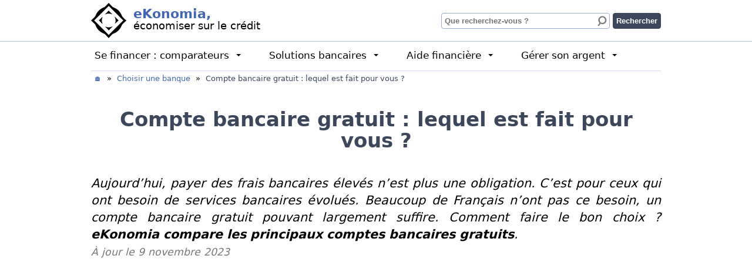

--- FILE ---
content_type: text/html; charset=UTF-8
request_url: https://ekonomia.fr/compte-bancaire-gratuit/
body_size: 25013
content:
<!DOCTYPE html><html lang="fr"><head><meta charset="UTF-8"/><meta name="viewport" content="width=device-width, initial-scale=1.0" /><title>Compte bancaire gratuit : lequel est fait pour vous ?</title><link rel="icon" type="image/png" href="/favicon.png" /><style>body {
margin: 0 auto;
padding: 0;
font-family: -apple-system, system-ui, BlinkMacSystemFont, "Segoe UI", Helvetica, Arial, sans-serif;
color: #000;
line-height: 145%;
}
a {
color: #4267b2;
border-bottom:1px solid #4267b2;
padding-bottom:1px;
text-decoration: none;
}</style><link rel="stylesheet" href="https://ekonomia.fr/wp-content/themes/ekonomia/style.css" type="text/css" media="only screen and (min-width:1024px)" /><link rel="stylesheet" media="only screen and (max-width:1023px)" href="https://ekonomia.fr/wp-content/themes/ekonomia/mobile.css" /> <script type="text/javascript">(function(c,l,a,r,i,t,y){
        c[a]=c[a]||function(){(c[a].q=c[a].q||[]).push(arguments)};
        t=l.createElement(r);t.async=1;t.src="https://www.clarity.ms/tag/"+i;
        y=l.getElementsByTagName(r)[0];y.parentNode.insertBefore(t,y);
    })(window, document, "clarity", "script", "90348rrzna");</script> <meta property="article:author" content="https://www.facebook.com/eKonomiaFR/" /><meta property="fb:pages" content="114919325223932" /><meta name='robots' content='index, follow, max-image-preview:large, max-snippet:-1, max-video-preview:-1' /><meta name="description" content="Découvrez les avantages et les inconvénients des comptes bancaires gratuits, et trouvez la banque adaptée à vos besoins financiers." /><link rel="canonical" href="https://ekonomia.fr/compte-bancaire-gratuit/" /><meta property="og:locale" content="fr_FR" /><meta property="og:type" content="article" /><meta property="og:title" content="Compte bancaire gratuit : lequel est fait pour vous ?" /><meta property="og:description" content="Découvrez les avantages et les inconvénients des comptes bancaires gratuits, et trouvez la banque adaptée à vos besoins financiers." /><meta property="og:url" content="https://ekonomia.fr/compte-bancaire-gratuit/" /><meta property="og:site_name" content="Economiser sur le crédit : comparateur eKonomia, avis et conseils" /><meta property="article:publisher" content="https://www.facebook.com/eKonomiaFR/" /><meta property="og:image" content="https://ekonomia.fr/wp-content/uploads/2023/11/euros-volent3.jpg" /><meta property="og:image:width" content="1024" /><meta property="og:image:height" content="708" /><meta property="og:image:type" content="image/jpeg" /><meta name="twitter:card" content="summary_large_image" /><meta name="twitter:site" content="@eKonomiaFr" /> <script type="application/ld+json" class="yoast-schema-graph">{"@context":"https://schema.org","@graph":[{"@type":"Article","@id":"https://ekonomia.fr/compte-bancaire-gratuit/#article","isPartOf":{"@id":"https://ekonomia.fr/compte-bancaire-gratuit/"},"author":{"name":"José da Silva","@id":"https://ekonomia.fr/#/schema/person/2ff87b580d5b7c6f3e989f955ae87e98"},"headline":"Compte bancaire gratuit : lequel est fait pour vous ?","datePublished":"2023-11-08T23:45:59+00:00","mainEntityOfPage":{"@id":"https://ekonomia.fr/compte-bancaire-gratuit/"},"wordCount":1735,"publisher":{"@id":"https://ekonomia.fr/#organization"},"image":{"@id":"https://ekonomia.fr/compte-bancaire-gratuit/#primaryimage"},"thumbnailUrl":"https://ekonomia.fr/wp-content/uploads/2023/11/euros-volent3.jpg","inLanguage":"fr-FR"},{"@type":"WebPage","@id":"https://ekonomia.fr/compte-bancaire-gratuit/","url":"https://ekonomia.fr/compte-bancaire-gratuit/","name":"Compte bancaire gratuit : lequel est fait pour vous ?","isPartOf":{"@id":"https://ekonomia.fr/#website"},"primaryImageOfPage":{"@id":"https://ekonomia.fr/compte-bancaire-gratuit/#primaryimage"},"image":{"@id":"https://ekonomia.fr/compte-bancaire-gratuit/#primaryimage"},"thumbnailUrl":"https://ekonomia.fr/wp-content/uploads/2023/11/euros-volent3.jpg","datePublished":"2023-11-08T23:45:59+00:00","description":"Découvrez les avantages et les inconvénients des comptes bancaires gratuits, et trouvez la banque adaptée à vos besoins financiers.","breadcrumb":{"@id":"https://ekonomia.fr/compte-bancaire-gratuit/#breadcrumb"},"inLanguage":"fr-FR","potentialAction":[{"@type":"ReadAction","target":["https://ekonomia.fr/compte-bancaire-gratuit/"]}]},{"@type":"ImageObject","inLanguage":"fr-FR","@id":"https://ekonomia.fr/compte-bancaire-gratuit/#primaryimage","url":"https://ekonomia.fr/wp-content/uploads/2023/11/euros-volent3.jpg","contentUrl":"https://ekonomia.fr/wp-content/uploads/2023/11/euros-volent3.jpg","width":1024,"height":708,"caption":"Si on se contente des services bancaires du quotidien, les banques peuvent être gratuites, mais attention aux pièges !"},{"@type":"BreadcrumbList","@id":"https://ekonomia.fr/compte-bancaire-gratuit/#breadcrumb","itemListElement":[{"@type":"ListItem","position":1,"name":"🏠","item":"https://ekonomia.fr/"},{"@type":"ListItem","position":2,"name":"Choisir une banque","item":"https://ekonomia.fr/banques/"},{"@type":"ListItem","position":3,"name":"Compte bancaire gratuit : lequel est fait pour vous ?"}]},{"@type":"WebSite","@id":"https://ekonomia.fr/#website","url":"https://ekonomia.fr/","name":"Economiser sur le crédit : comparateur eKonomia, avis et conseils","description":"eKonomia, la finance du quotidien","publisher":{"@id":"https://ekonomia.fr/#organization"},"potentialAction":[{"@type":"SearchAction","target":{"@type":"EntryPoint","urlTemplate":"https://ekonomia.fr/?s={search_term_string}"},"query-input":{"@type":"PropertyValueSpecification","valueRequired":true,"valueName":"search_term_string"}}],"inLanguage":"fr-FR"},{"@type":"Organization","@id":"https://ekonomia.fr/#organization","name":"In Aciem Unipessoal LDA","url":"https://ekonomia.fr/","logo":{"@type":"ImageObject","inLanguage":"fr-FR","@id":"https://ekonomia.fr/#/schema/logo/image/","url":"https://ekonomia.fr/wp-content/uploads/2016/10/logo-ekonomia-1.png","contentUrl":"https://ekonomia.fr/wp-content/uploads/2016/10/logo-ekonomia-1.png","width":200,"height":200,"caption":"In Aciem Unipessoal LDA"},"image":{"@id":"https://ekonomia.fr/#/schema/logo/image/"},"sameAs":["https://www.facebook.com/eKonomiaFR/","https://x.com/eKonomiaFr","https://www.linkedin.com/company/ekonomia/"]},{"@type":"Person","@id":"https://ekonomia.fr/#/schema/person/2ff87b580d5b7c6f3e989f955ae87e98","name":"José da Silva","description":"José a travaillé au marketing de grandes sociétés financières. Ceci lui a donné ses premiers contacts avec les difficultés que pouvaient rencontrer les demandeurs de crédit.","url":"https://ekonomia.fr/author/jori/"}]}</script>   <!--noptimize--><script id="ekono-ready">
			window.advanced_ads_ready=function(e,a){a=a||"complete";var d=function(e){return"interactive"===a?"loading"!==e:"complete"===e};d(document.readyState)?e():document.addEventListener("readystatechange",(function(a){d(a.target.readyState)&&e()}),{once:"interactive"===a})},window.advanced_ads_ready_queue=window.advanced_ads_ready_queue||[];		</script>
		<!--/noptimize--><style id='wp-img-auto-sizes-contain-inline-css' type='text/css'>img:is([sizes=auto i],[sizes^="auto," i]){contain-intrinsic-size:3000px 1500px}
/*# sourceURL=wp-img-auto-sizes-contain-inline-css */</style><style id='wp-block-library-inline-css' type='text/css'>:root{--wp-block-synced-color:#7a00df;--wp-block-synced-color--rgb:122,0,223;--wp-bound-block-color:var(--wp-block-synced-color);--wp-editor-canvas-background:#ddd;--wp-admin-theme-color:#007cba;--wp-admin-theme-color--rgb:0,124,186;--wp-admin-theme-color-darker-10:#006ba1;--wp-admin-theme-color-darker-10--rgb:0,107,160.5;--wp-admin-theme-color-darker-20:#005a87;--wp-admin-theme-color-darker-20--rgb:0,90,135;--wp-admin-border-width-focus:2px}@media (min-resolution:192dpi){:root{--wp-admin-border-width-focus:1.5px}}.wp-element-button{cursor:pointer}:root .has-very-light-gray-background-color{background-color:#eee}:root .has-very-dark-gray-background-color{background-color:#313131}:root .has-very-light-gray-color{color:#eee}:root .has-very-dark-gray-color{color:#313131}:root .has-vivid-green-cyan-to-vivid-cyan-blue-gradient-background{background:linear-gradient(135deg,#00d084,#0693e3)}:root .has-purple-crush-gradient-background{background:linear-gradient(135deg,#34e2e4,#4721fb 50%,#ab1dfe)}:root .has-hazy-dawn-gradient-background{background:linear-gradient(135deg,#faaca8,#dad0ec)}:root .has-subdued-olive-gradient-background{background:linear-gradient(135deg,#fafae1,#67a671)}:root .has-atomic-cream-gradient-background{background:linear-gradient(135deg,#fdd79a,#004a59)}:root .has-nightshade-gradient-background{background:linear-gradient(135deg,#330968,#31cdcf)}:root .has-midnight-gradient-background{background:linear-gradient(135deg,#020381,#2874fc)}:root{--wp--preset--font-size--normal:16px;--wp--preset--font-size--huge:42px}.has-regular-font-size{font-size:1em}.has-larger-font-size{font-size:2.625em}.has-normal-font-size{font-size:var(--wp--preset--font-size--normal)}.has-huge-font-size{font-size:var(--wp--preset--font-size--huge)}.has-text-align-center{text-align:center}.has-text-align-left{text-align:left}.has-text-align-right{text-align:right}.has-fit-text{white-space:nowrap!important}#end-resizable-editor-section{display:none}.aligncenter{clear:both}.items-justified-left{justify-content:flex-start}.items-justified-center{justify-content:center}.items-justified-right{justify-content:flex-end}.items-justified-space-between{justify-content:space-between}.screen-reader-text{border:0;clip-path:inset(50%);height:1px;margin:-1px;overflow:hidden;padding:0;position:absolute;width:1px;word-wrap:normal!important}.screen-reader-text:focus{background-color:#ddd;clip-path:none;color:#444;display:block;font-size:1em;height:auto;left:5px;line-height:normal;padding:15px 23px 14px;text-decoration:none;top:5px;width:auto;z-index:100000}html :where(.has-border-color){border-style:solid}html :where([style*=border-top-color]){border-top-style:solid}html :where([style*=border-right-color]){border-right-style:solid}html :where([style*=border-bottom-color]){border-bottom-style:solid}html :where([style*=border-left-color]){border-left-style:solid}html :where([style*=border-width]){border-style:solid}html :where([style*=border-top-width]){border-top-style:solid}html :where([style*=border-right-width]){border-right-style:solid}html :where([style*=border-bottom-width]){border-bottom-style:solid}html :where([style*=border-left-width]){border-left-style:solid}html :where(img[class*=wp-image-]){height:auto;max-width:100%}:where(figure){margin:0 0 1em}html :where(.is-position-sticky){--wp-admin--admin-bar--position-offset:var(--wp-admin--admin-bar--height,0px)}@media screen and (max-width:600px){html :where(.is-position-sticky){--wp-admin--admin-bar--position-offset:0px}}

/*# sourceURL=wp-block-library-inline-css */</style><style id='wp-block-heading-inline-css' type='text/css'>h1:where(.wp-block-heading).has-background,h2:where(.wp-block-heading).has-background,h3:where(.wp-block-heading).has-background,h4:where(.wp-block-heading).has-background,h5:where(.wp-block-heading).has-background,h6:where(.wp-block-heading).has-background{padding:1.25em 2.375em}h1.has-text-align-left[style*=writing-mode]:where([style*=vertical-lr]),h1.has-text-align-right[style*=writing-mode]:where([style*=vertical-rl]),h2.has-text-align-left[style*=writing-mode]:where([style*=vertical-lr]),h2.has-text-align-right[style*=writing-mode]:where([style*=vertical-rl]),h3.has-text-align-left[style*=writing-mode]:where([style*=vertical-lr]),h3.has-text-align-right[style*=writing-mode]:where([style*=vertical-rl]),h4.has-text-align-left[style*=writing-mode]:where([style*=vertical-lr]),h4.has-text-align-right[style*=writing-mode]:where([style*=vertical-rl]),h5.has-text-align-left[style*=writing-mode]:where([style*=vertical-lr]),h5.has-text-align-right[style*=writing-mode]:where([style*=vertical-rl]),h6.has-text-align-left[style*=writing-mode]:where([style*=vertical-lr]),h6.has-text-align-right[style*=writing-mode]:where([style*=vertical-rl]){rotate:180deg}
/*# sourceURL=https://ekonomia.fr/wp-includes/blocks/heading/style.min.css */</style><style id='wp-block-image-inline-css' type='text/css'>.wp-block-image>a,.wp-block-image>figure>a{display:inline-block}.wp-block-image img{box-sizing:border-box;height:auto;max-width:100%;vertical-align:bottom}@media not (prefers-reduced-motion){.wp-block-image img.hide{visibility:hidden}.wp-block-image img.show{animation:show-content-image .4s}}.wp-block-image[style*=border-radius] img,.wp-block-image[style*=border-radius]>a{border-radius:inherit}.wp-block-image.has-custom-border img{box-sizing:border-box}.wp-block-image.aligncenter{text-align:center}.wp-block-image.alignfull>a,.wp-block-image.alignwide>a{width:100%}.wp-block-image.alignfull img,.wp-block-image.alignwide img{height:auto;width:100%}.wp-block-image .aligncenter,.wp-block-image .alignleft,.wp-block-image .alignright,.wp-block-image.aligncenter,.wp-block-image.alignleft,.wp-block-image.alignright{display:table}.wp-block-image .aligncenter>figcaption,.wp-block-image .alignleft>figcaption,.wp-block-image .alignright>figcaption,.wp-block-image.aligncenter>figcaption,.wp-block-image.alignleft>figcaption,.wp-block-image.alignright>figcaption{caption-side:bottom;display:table-caption}.wp-block-image .alignleft{float:left;margin:.5em 1em .5em 0}.wp-block-image .alignright{float:right;margin:.5em 0 .5em 1em}.wp-block-image .aligncenter{margin-left:auto;margin-right:auto}.wp-block-image :where(figcaption){margin-bottom:1em;margin-top:.5em}.wp-block-image.is-style-circle-mask img{border-radius:9999px}@supports ((-webkit-mask-image:none) or (mask-image:none)) or (-webkit-mask-image:none){.wp-block-image.is-style-circle-mask img{border-radius:0;-webkit-mask-image:url('data:image/svg+xml;utf8,<svg viewBox="0 0 100 100" xmlns="http://www.w3.org/2000/svg"><circle cx="50" cy="50" r="50"/></svg>');mask-image:url('data:image/svg+xml;utf8,<svg viewBox="0 0 100 100" xmlns="http://www.w3.org/2000/svg"><circle cx="50" cy="50" r="50"/></svg>');mask-mode:alpha;-webkit-mask-position:center;mask-position:center;-webkit-mask-repeat:no-repeat;mask-repeat:no-repeat;-webkit-mask-size:contain;mask-size:contain}}:root :where(.wp-block-image.is-style-rounded img,.wp-block-image .is-style-rounded img){border-radius:9999px}.wp-block-image figure{margin:0}.wp-lightbox-container{display:flex;flex-direction:column;position:relative}.wp-lightbox-container img{cursor:zoom-in}.wp-lightbox-container img:hover+button{opacity:1}.wp-lightbox-container button{align-items:center;backdrop-filter:blur(16px) saturate(180%);background-color:#5a5a5a40;border:none;border-radius:4px;cursor:zoom-in;display:flex;height:20px;justify-content:center;opacity:0;padding:0;position:absolute;right:16px;text-align:center;top:16px;width:20px;z-index:100}@media not (prefers-reduced-motion){.wp-lightbox-container button{transition:opacity .2s ease}}.wp-lightbox-container button:focus-visible{outline:3px auto #5a5a5a40;outline:3px auto -webkit-focus-ring-color;outline-offset:3px}.wp-lightbox-container button:hover{cursor:pointer;opacity:1}.wp-lightbox-container button:focus{opacity:1}.wp-lightbox-container button:focus,.wp-lightbox-container button:hover,.wp-lightbox-container button:not(:hover):not(:active):not(.has-background){background-color:#5a5a5a40;border:none}.wp-lightbox-overlay{box-sizing:border-box;cursor:zoom-out;height:100vh;left:0;overflow:hidden;position:fixed;top:0;visibility:hidden;width:100%;z-index:100000}.wp-lightbox-overlay .close-button{align-items:center;cursor:pointer;display:flex;justify-content:center;min-height:40px;min-width:40px;padding:0;position:absolute;right:calc(env(safe-area-inset-right) + 16px);top:calc(env(safe-area-inset-top) + 16px);z-index:5000000}.wp-lightbox-overlay .close-button:focus,.wp-lightbox-overlay .close-button:hover,.wp-lightbox-overlay .close-button:not(:hover):not(:active):not(.has-background){background:none;border:none}.wp-lightbox-overlay .lightbox-image-container{height:var(--wp--lightbox-container-height);left:50%;overflow:hidden;position:absolute;top:50%;transform:translate(-50%,-50%);transform-origin:top left;width:var(--wp--lightbox-container-width);z-index:9999999999}.wp-lightbox-overlay .wp-block-image{align-items:center;box-sizing:border-box;display:flex;height:100%;justify-content:center;margin:0;position:relative;transform-origin:0 0;width:100%;z-index:3000000}.wp-lightbox-overlay .wp-block-image img{height:var(--wp--lightbox-image-height);min-height:var(--wp--lightbox-image-height);min-width:var(--wp--lightbox-image-width);width:var(--wp--lightbox-image-width)}.wp-lightbox-overlay .wp-block-image figcaption{display:none}.wp-lightbox-overlay button{background:none;border:none}.wp-lightbox-overlay .scrim{background-color:#fff;height:100%;opacity:.9;position:absolute;width:100%;z-index:2000000}.wp-lightbox-overlay.active{visibility:visible}@media not (prefers-reduced-motion){.wp-lightbox-overlay.active{animation:turn-on-visibility .25s both}.wp-lightbox-overlay.active img{animation:turn-on-visibility .35s both}.wp-lightbox-overlay.show-closing-animation:not(.active){animation:turn-off-visibility .35s both}.wp-lightbox-overlay.show-closing-animation:not(.active) img{animation:turn-off-visibility .25s both}.wp-lightbox-overlay.zoom.active{animation:none;opacity:1;visibility:visible}.wp-lightbox-overlay.zoom.active .lightbox-image-container{animation:lightbox-zoom-in .4s}.wp-lightbox-overlay.zoom.active .lightbox-image-container img{animation:none}.wp-lightbox-overlay.zoom.active .scrim{animation:turn-on-visibility .4s forwards}.wp-lightbox-overlay.zoom.show-closing-animation:not(.active){animation:none}.wp-lightbox-overlay.zoom.show-closing-animation:not(.active) .lightbox-image-container{animation:lightbox-zoom-out .4s}.wp-lightbox-overlay.zoom.show-closing-animation:not(.active) .lightbox-image-container img{animation:none}.wp-lightbox-overlay.zoom.show-closing-animation:not(.active) .scrim{animation:turn-off-visibility .4s forwards}}@keyframes show-content-image{0%{visibility:hidden}99%{visibility:hidden}to{visibility:visible}}@keyframes turn-on-visibility{0%{opacity:0}to{opacity:1}}@keyframes turn-off-visibility{0%{opacity:1;visibility:visible}99%{opacity:0;visibility:visible}to{opacity:0;visibility:hidden}}@keyframes lightbox-zoom-in{0%{transform:translate(calc((-100vw + var(--wp--lightbox-scrollbar-width))/2 + var(--wp--lightbox-initial-left-position)),calc(-50vh + var(--wp--lightbox-initial-top-position))) scale(var(--wp--lightbox-scale))}to{transform:translate(-50%,-50%) scale(1)}}@keyframes lightbox-zoom-out{0%{transform:translate(-50%,-50%) scale(1);visibility:visible}99%{visibility:visible}to{transform:translate(calc((-100vw + var(--wp--lightbox-scrollbar-width))/2 + var(--wp--lightbox-initial-left-position)),calc(-50vh + var(--wp--lightbox-initial-top-position))) scale(var(--wp--lightbox-scale));visibility:hidden}}
/*# sourceURL=https://ekonomia.fr/wp-includes/blocks/image/style.min.css */</style><style id='wp-block-list-inline-css' type='text/css'>ol,ul{box-sizing:border-box}:root :where(.wp-block-list.has-background){padding:1.25em 2.375em}
/*# sourceURL=https://ekonomia.fr/wp-includes/blocks/list/style.min.css */</style><style id='wp-block-group-inline-css' type='text/css'>.wp-block-group{box-sizing:border-box}:where(.wp-block-group.wp-block-group-is-layout-constrained){position:relative}
/*# sourceURL=https://ekonomia.fr/wp-includes/blocks/group/style.min.css */</style><style id='wp-block-paragraph-inline-css' type='text/css'>.is-small-text{font-size:.875em}.is-regular-text{font-size:1em}.is-large-text{font-size:2.25em}.is-larger-text{font-size:3em}.has-drop-cap:not(:focus):first-letter{float:left;font-size:8.4em;font-style:normal;font-weight:100;line-height:.68;margin:.05em .1em 0 0;text-transform:uppercase}body.rtl .has-drop-cap:not(:focus):first-letter{float:none;margin-left:.1em}p.has-drop-cap.has-background{overflow:hidden}:root :where(p.has-background){padding:1.25em 2.375em}:where(p.has-text-color:not(.has-link-color)) a{color:inherit}p.has-text-align-left[style*="writing-mode:vertical-lr"],p.has-text-align-right[style*="writing-mode:vertical-rl"]{rotate:180deg}
/*# sourceURL=https://ekonomia.fr/wp-includes/blocks/paragraph/style.min.css */</style><style id='wp-block-table-inline-css' type='text/css'>.wp-block-table{overflow-x:auto}.wp-block-table table{border-collapse:collapse;width:100%}.wp-block-table thead{border-bottom:3px solid}.wp-block-table tfoot{border-top:3px solid}.wp-block-table td,.wp-block-table th{border:1px solid;padding:.5em}.wp-block-table .has-fixed-layout{table-layout:fixed;width:100%}.wp-block-table .has-fixed-layout td,.wp-block-table .has-fixed-layout th{word-break:break-word}.wp-block-table.aligncenter,.wp-block-table.alignleft,.wp-block-table.alignright{display:table;width:auto}.wp-block-table.aligncenter td,.wp-block-table.aligncenter th,.wp-block-table.alignleft td,.wp-block-table.alignleft th,.wp-block-table.alignright td,.wp-block-table.alignright th{word-break:break-word}.wp-block-table .has-subtle-light-gray-background-color{background-color:#f3f4f5}.wp-block-table .has-subtle-pale-green-background-color{background-color:#e9fbe5}.wp-block-table .has-subtle-pale-blue-background-color{background-color:#e7f5fe}.wp-block-table .has-subtle-pale-pink-background-color{background-color:#fcf0ef}.wp-block-table.is-style-stripes{background-color:initial;border-collapse:inherit;border-spacing:0}.wp-block-table.is-style-stripes tbody tr:nth-child(odd){background-color:#f0f0f0}.wp-block-table.is-style-stripes.has-subtle-light-gray-background-color tbody tr:nth-child(odd){background-color:#f3f4f5}.wp-block-table.is-style-stripes.has-subtle-pale-green-background-color tbody tr:nth-child(odd){background-color:#e9fbe5}.wp-block-table.is-style-stripes.has-subtle-pale-blue-background-color tbody tr:nth-child(odd){background-color:#e7f5fe}.wp-block-table.is-style-stripes.has-subtle-pale-pink-background-color tbody tr:nth-child(odd){background-color:#fcf0ef}.wp-block-table.is-style-stripes td,.wp-block-table.is-style-stripes th{border-color:#0000}.wp-block-table.is-style-stripes{border-bottom:1px solid #f0f0f0}.wp-block-table .has-border-color td,.wp-block-table .has-border-color th,.wp-block-table .has-border-color tr,.wp-block-table .has-border-color>*{border-color:inherit}.wp-block-table table[style*=border-top-color] tr:first-child,.wp-block-table table[style*=border-top-color] tr:first-child td,.wp-block-table table[style*=border-top-color] tr:first-child th,.wp-block-table table[style*=border-top-color]>*,.wp-block-table table[style*=border-top-color]>* td,.wp-block-table table[style*=border-top-color]>* th{border-top-color:inherit}.wp-block-table table[style*=border-top-color] tr:not(:first-child){border-top-color:initial}.wp-block-table table[style*=border-right-color] td:last-child,.wp-block-table table[style*=border-right-color] th,.wp-block-table table[style*=border-right-color] tr,.wp-block-table table[style*=border-right-color]>*{border-right-color:inherit}.wp-block-table table[style*=border-bottom-color] tr:last-child,.wp-block-table table[style*=border-bottom-color] tr:last-child td,.wp-block-table table[style*=border-bottom-color] tr:last-child th,.wp-block-table table[style*=border-bottom-color]>*,.wp-block-table table[style*=border-bottom-color]>* td,.wp-block-table table[style*=border-bottom-color]>* th{border-bottom-color:inherit}.wp-block-table table[style*=border-bottom-color] tr:not(:last-child){border-bottom-color:initial}.wp-block-table table[style*=border-left-color] td:first-child,.wp-block-table table[style*=border-left-color] th,.wp-block-table table[style*=border-left-color] tr,.wp-block-table table[style*=border-left-color]>*{border-left-color:inherit}.wp-block-table table[style*=border-style] td,.wp-block-table table[style*=border-style] th,.wp-block-table table[style*=border-style] tr,.wp-block-table table[style*=border-style]>*{border-style:inherit}.wp-block-table table[style*=border-width] td,.wp-block-table table[style*=border-width] th,.wp-block-table table[style*=border-width] tr,.wp-block-table table[style*=border-width]>*{border-style:inherit;border-width:inherit}
/*# sourceURL=https://ekonomia.fr/wp-includes/blocks/table/style.min.css */</style><style id='global-styles-inline-css' type='text/css'>:root{--wp--preset--aspect-ratio--square: 1;--wp--preset--aspect-ratio--4-3: 4/3;--wp--preset--aspect-ratio--3-4: 3/4;--wp--preset--aspect-ratio--3-2: 3/2;--wp--preset--aspect-ratio--2-3: 2/3;--wp--preset--aspect-ratio--16-9: 16/9;--wp--preset--aspect-ratio--9-16: 9/16;--wp--preset--color--black: #000000;--wp--preset--color--cyan-bluish-gray: #abb8c3;--wp--preset--color--white: #ffffff;--wp--preset--color--pale-pink: #f78da7;--wp--preset--color--vivid-red: #cf2e2e;--wp--preset--color--luminous-vivid-orange: #ff6900;--wp--preset--color--luminous-vivid-amber: #fcb900;--wp--preset--color--light-green-cyan: #7bdcb5;--wp--preset--color--vivid-green-cyan: #00d084;--wp--preset--color--pale-cyan-blue: #8ed1fc;--wp--preset--color--vivid-cyan-blue: #0693e3;--wp--preset--color--vivid-purple: #9b51e0;--wp--preset--gradient--vivid-cyan-blue-to-vivid-purple: linear-gradient(135deg,rgb(6,147,227) 0%,rgb(155,81,224) 100%);--wp--preset--gradient--light-green-cyan-to-vivid-green-cyan: linear-gradient(135deg,rgb(122,220,180) 0%,rgb(0,208,130) 100%);--wp--preset--gradient--luminous-vivid-amber-to-luminous-vivid-orange: linear-gradient(135deg,rgb(252,185,0) 0%,rgb(255,105,0) 100%);--wp--preset--gradient--luminous-vivid-orange-to-vivid-red: linear-gradient(135deg,rgb(255,105,0) 0%,rgb(207,46,46) 100%);--wp--preset--gradient--very-light-gray-to-cyan-bluish-gray: linear-gradient(135deg,rgb(238,238,238) 0%,rgb(169,184,195) 100%);--wp--preset--gradient--cool-to-warm-spectrum: linear-gradient(135deg,rgb(74,234,220) 0%,rgb(151,120,209) 20%,rgb(207,42,186) 40%,rgb(238,44,130) 60%,rgb(251,105,98) 80%,rgb(254,248,76) 100%);--wp--preset--gradient--blush-light-purple: linear-gradient(135deg,rgb(255,206,236) 0%,rgb(152,150,240) 100%);--wp--preset--gradient--blush-bordeaux: linear-gradient(135deg,rgb(254,205,165) 0%,rgb(254,45,45) 50%,rgb(107,0,62) 100%);--wp--preset--gradient--luminous-dusk: linear-gradient(135deg,rgb(255,203,112) 0%,rgb(199,81,192) 50%,rgb(65,88,208) 100%);--wp--preset--gradient--pale-ocean: linear-gradient(135deg,rgb(255,245,203) 0%,rgb(182,227,212) 50%,rgb(51,167,181) 100%);--wp--preset--gradient--electric-grass: linear-gradient(135deg,rgb(202,248,128) 0%,rgb(113,206,126) 100%);--wp--preset--gradient--midnight: linear-gradient(135deg,rgb(2,3,129) 0%,rgb(40,116,252) 100%);--wp--preset--font-size--small: 13px;--wp--preset--font-size--medium: 20px;--wp--preset--font-size--large: 36px;--wp--preset--font-size--x-large: 42px;--wp--preset--spacing--20: 0.44rem;--wp--preset--spacing--30: 0.67rem;--wp--preset--spacing--40: 1rem;--wp--preset--spacing--50: 1.5rem;--wp--preset--spacing--60: 2.25rem;--wp--preset--spacing--70: 3.38rem;--wp--preset--spacing--80: 5.06rem;--wp--preset--shadow--natural: 6px 6px 9px rgba(0, 0, 0, 0.2);--wp--preset--shadow--deep: 12px 12px 50px rgba(0, 0, 0, 0.4);--wp--preset--shadow--sharp: 6px 6px 0px rgba(0, 0, 0, 0.2);--wp--preset--shadow--outlined: 6px 6px 0px -3px rgb(255, 255, 255), 6px 6px rgb(0, 0, 0);--wp--preset--shadow--crisp: 6px 6px 0px rgb(0, 0, 0);}:where(.is-layout-flex){gap: 0.5em;}:where(.is-layout-grid){gap: 0.5em;}body .is-layout-flex{display: flex;}.is-layout-flex{flex-wrap: wrap;align-items: center;}.is-layout-flex > :is(*, div){margin: 0;}body .is-layout-grid{display: grid;}.is-layout-grid > :is(*, div){margin: 0;}:where(.wp-block-columns.is-layout-flex){gap: 2em;}:where(.wp-block-columns.is-layout-grid){gap: 2em;}:where(.wp-block-post-template.is-layout-flex){gap: 1.25em;}:where(.wp-block-post-template.is-layout-grid){gap: 1.25em;}.has-black-color{color: var(--wp--preset--color--black) !important;}.has-cyan-bluish-gray-color{color: var(--wp--preset--color--cyan-bluish-gray) !important;}.has-white-color{color: var(--wp--preset--color--white) !important;}.has-pale-pink-color{color: var(--wp--preset--color--pale-pink) !important;}.has-vivid-red-color{color: var(--wp--preset--color--vivid-red) !important;}.has-luminous-vivid-orange-color{color: var(--wp--preset--color--luminous-vivid-orange) !important;}.has-luminous-vivid-amber-color{color: var(--wp--preset--color--luminous-vivid-amber) !important;}.has-light-green-cyan-color{color: var(--wp--preset--color--light-green-cyan) !important;}.has-vivid-green-cyan-color{color: var(--wp--preset--color--vivid-green-cyan) !important;}.has-pale-cyan-blue-color{color: var(--wp--preset--color--pale-cyan-blue) !important;}.has-vivid-cyan-blue-color{color: var(--wp--preset--color--vivid-cyan-blue) !important;}.has-vivid-purple-color{color: var(--wp--preset--color--vivid-purple) !important;}.has-black-background-color{background-color: var(--wp--preset--color--black) !important;}.has-cyan-bluish-gray-background-color{background-color: var(--wp--preset--color--cyan-bluish-gray) !important;}.has-white-background-color{background-color: var(--wp--preset--color--white) !important;}.has-pale-pink-background-color{background-color: var(--wp--preset--color--pale-pink) !important;}.has-vivid-red-background-color{background-color: var(--wp--preset--color--vivid-red) !important;}.has-luminous-vivid-orange-background-color{background-color: var(--wp--preset--color--luminous-vivid-orange) !important;}.has-luminous-vivid-amber-background-color{background-color: var(--wp--preset--color--luminous-vivid-amber) !important;}.has-light-green-cyan-background-color{background-color: var(--wp--preset--color--light-green-cyan) !important;}.has-vivid-green-cyan-background-color{background-color: var(--wp--preset--color--vivid-green-cyan) !important;}.has-pale-cyan-blue-background-color{background-color: var(--wp--preset--color--pale-cyan-blue) !important;}.has-vivid-cyan-blue-background-color{background-color: var(--wp--preset--color--vivid-cyan-blue) !important;}.has-vivid-purple-background-color{background-color: var(--wp--preset--color--vivid-purple) !important;}.has-black-border-color{border-color: var(--wp--preset--color--black) !important;}.has-cyan-bluish-gray-border-color{border-color: var(--wp--preset--color--cyan-bluish-gray) !important;}.has-white-border-color{border-color: var(--wp--preset--color--white) !important;}.has-pale-pink-border-color{border-color: var(--wp--preset--color--pale-pink) !important;}.has-vivid-red-border-color{border-color: var(--wp--preset--color--vivid-red) !important;}.has-luminous-vivid-orange-border-color{border-color: var(--wp--preset--color--luminous-vivid-orange) !important;}.has-luminous-vivid-amber-border-color{border-color: var(--wp--preset--color--luminous-vivid-amber) !important;}.has-light-green-cyan-border-color{border-color: var(--wp--preset--color--light-green-cyan) !important;}.has-vivid-green-cyan-border-color{border-color: var(--wp--preset--color--vivid-green-cyan) !important;}.has-pale-cyan-blue-border-color{border-color: var(--wp--preset--color--pale-cyan-blue) !important;}.has-vivid-cyan-blue-border-color{border-color: var(--wp--preset--color--vivid-cyan-blue) !important;}.has-vivid-purple-border-color{border-color: var(--wp--preset--color--vivid-purple) !important;}.has-vivid-cyan-blue-to-vivid-purple-gradient-background{background: var(--wp--preset--gradient--vivid-cyan-blue-to-vivid-purple) !important;}.has-light-green-cyan-to-vivid-green-cyan-gradient-background{background: var(--wp--preset--gradient--light-green-cyan-to-vivid-green-cyan) !important;}.has-luminous-vivid-amber-to-luminous-vivid-orange-gradient-background{background: var(--wp--preset--gradient--luminous-vivid-amber-to-luminous-vivid-orange) !important;}.has-luminous-vivid-orange-to-vivid-red-gradient-background{background: var(--wp--preset--gradient--luminous-vivid-orange-to-vivid-red) !important;}.has-very-light-gray-to-cyan-bluish-gray-gradient-background{background: var(--wp--preset--gradient--very-light-gray-to-cyan-bluish-gray) !important;}.has-cool-to-warm-spectrum-gradient-background{background: var(--wp--preset--gradient--cool-to-warm-spectrum) !important;}.has-blush-light-purple-gradient-background{background: var(--wp--preset--gradient--blush-light-purple) !important;}.has-blush-bordeaux-gradient-background{background: var(--wp--preset--gradient--blush-bordeaux) !important;}.has-luminous-dusk-gradient-background{background: var(--wp--preset--gradient--luminous-dusk) !important;}.has-pale-ocean-gradient-background{background: var(--wp--preset--gradient--pale-ocean) !important;}.has-electric-grass-gradient-background{background: var(--wp--preset--gradient--electric-grass) !important;}.has-midnight-gradient-background{background: var(--wp--preset--gradient--midnight) !important;}.has-small-font-size{font-size: var(--wp--preset--font-size--small) !important;}.has-medium-font-size{font-size: var(--wp--preset--font-size--medium) !important;}.has-large-font-size{font-size: var(--wp--preset--font-size--large) !important;}.has-x-large-font-size{font-size: var(--wp--preset--font-size--x-large) !important;}
/*# sourceURL=global-styles-inline-css */</style><style id='classic-theme-styles-inline-css' type='text/css'>/*! This file is auto-generated */
.wp-block-button__link{color:#fff;background-color:#32373c;border-radius:9999px;box-shadow:none;text-decoration:none;padding:calc(.667em + 2px) calc(1.333em + 2px);font-size:1.125em}.wp-block-file__button{background:#32373c;color:#fff;text-decoration:none}
/*# sourceURL=/wp-includes/css/classic-themes.min.css */</style><link rel='stylesheet' id='mihdan-lite-youtube-embed-css' href='https://ekonomia.fr/wp-content/plugins/mihdan-lite-youtube-embed/assets/dist/css/frontend.css' type='text/css' media='all' /><style id='ez-toc-exclude-toggle-css-inline-css' type='text/css'>#ez-toc-container input[type="checkbox"]:checked + nav, #ez-toc-widget-container input[type="checkbox"]:checked + nav {opacity: 0;max-height: 0;border: none;display: none;}
/*# sourceURL=ez-toc-exclude-toggle-css-inline-css */</style><link rel='stylesheet' id='unslider-css-css' href='https://ekonomia.fr/wp-content/plugins/advanced-ads-slider/public/assets/css/unslider.css' type='text/css' media='all' /><link rel='stylesheet' id='slider-css-css' href='https://ekonomia.fr/wp-content/plugins/advanced-ads-slider/public/assets/css/slider.css' type='text/css' media='all' /> <script defer type="text/javascript" src="https://ekonomia.fr/wp-includes/js/jquery/jquery.min.js" id="jquery-core-js"></script> <link rel="https://api.w.org/" href="https://ekonomia.fr/wp-json/" /><link rel="alternate" title="JSON" type="application/json" href="https://ekonomia.fr/wp-json/wp/v2/pages/14576" /> <script async src="https://fundingchoicesmessages.google.com/i/pub-9917179685356260?ers=1" nonce="Wob41mtXW0UHq-NPPGLLkg"></script><script nonce="Wob41mtXW0UHq-NPPGLLkg">(function() {function signalGooglefcPresent() {if (!window.frames['googlefcPresent']) {if (document.body) {const iframe = document.createElement('iframe'); iframe.style = 'width: 0; height: 0; border: none; z-index: -1000; left: -1000px; top: -1000px;'; iframe.style.display = 'none'; iframe.name = 'googlefcPresent'; document.body.appendChild(iframe);} else {setTimeout(signalGooglefcPresent, 0);}}}signalGooglefcPresent();})();</script> <script>(function(){'use strict';function aa(a){var b=0;return function(){return b<a.length?{done:!1,value:a[b++]}:{done:!0}}}var ba="function"==typeof Object.defineProperties?Object.defineProperty:function(a,b,c){if(a==Array.prototype||a==Object.prototype)return a;a[b]=c.value;return a};
function ea(a){a=["object"==typeof globalThis&&globalThis,a,"object"==typeof window&&window,"object"==typeof self&&self,"object"==typeof global&&global];for(var b=0;b<a.length;++b){var c=a[b];if(c&&c.Math==Math)return c}throw Error("Cannot find global object");}var fa=ea(this);function ha(a,b){if(b)a:{var c=fa;a=a.split(".");for(var d=0;d<a.length-1;d++){var e=a[d];if(!(e in c))break a;c=c[e]}a=a[a.length-1];d=c[a];b=b(d);b!=d&&null!=b&&ba(c,a,{configurable:!0,writable:!0,value:b})}}
var ia="function"==typeof Object.create?Object.create:function(a){function b(){}b.prototype=a;return new b},l;if("function"==typeof Object.setPrototypeOf)l=Object.setPrototypeOf;else{var m;a:{var ja={a:!0},ka={};try{ka.__proto__=ja;m=ka.a;break a}catch(a){}m=!1}l=m?function(a,b){a.__proto__=b;if(a.__proto__!==b)throw new TypeError(a+" is not extensible");return a}:null}var la=l;
function n(a,b){a.prototype=ia(b.prototype);a.prototype.constructor=a;if(la)la(a,b);else for(var c in b)if("prototype"!=c)if(Object.defineProperties){var d=Object.getOwnPropertyDescriptor(b,c);d&&Object.defineProperty(a,c,d)}else a[c]=b[c];a.A=b.prototype}function ma(){for(var a=Number(this),b=[],c=a;c<arguments.length;c++)b[c-a]=arguments[c];return b}
var na="function"==typeof Object.assign?Object.assign:function(a,b){for(var c=1;c<arguments.length;c++){var d=arguments[c];if(d)for(var e in d)Object.prototype.hasOwnProperty.call(d,e)&&(a[e]=d[e])}return a};ha("Object.assign",function(a){return a||na});/*

 Copyright The Closure Library Authors.
 SPDX-License-Identifier: Apache-2.0
*/
var p=this||self;function q(a){return a};var t,u;a:{for(var oa=["CLOSURE_FLAGS"],v=p,x=0;x<oa.length;x++)if(v=v[oa[x]],null==v){u=null;break a}u=v}var pa=u&&u[610401301];t=null!=pa?pa:!1;var z,qa=p.navigator;z=qa?qa.userAgentData||null:null;function A(a){return t?z?z.brands.some(function(b){return(b=b.brand)&&-1!=b.indexOf(a)}):!1:!1}function B(a){var b;a:{if(b=p.navigator)if(b=b.userAgent)break a;b=""}return-1!=b.indexOf(a)};function C(){return t?!!z&&0<z.brands.length:!1}function D(){return C()?A("Chromium"):(B("Chrome")||B("CriOS"))&&!(C()?0:B("Edge"))||B("Silk")};var ra=C()?!1:B("Trident")||B("MSIE");!B("Android")||D();D();B("Safari")&&(D()||(C()?0:B("Coast"))||(C()?0:B("Opera"))||(C()?0:B("Edge"))||(C()?A("Microsoft Edge"):B("Edg/"))||C()&&A("Opera"));var sa={},E=null;var ta="undefined"!==typeof Uint8Array,ua=!ra&&"function"===typeof btoa;var F="function"===typeof Symbol&&"symbol"===typeof Symbol()?Symbol():void 0,G=F?function(a,b){a[F]|=b}:function(a,b){void 0!==a.g?a.g|=b:Object.defineProperties(a,{g:{value:b,configurable:!0,writable:!0,enumerable:!1}})};function va(a){var b=H(a);1!==(b&1)&&(Object.isFrozen(a)&&(a=Array.prototype.slice.call(a)),I(a,b|1))}
var H=F?function(a){return a[F]|0}:function(a){return a.g|0},J=F?function(a){return a[F]}:function(a){return a.g},I=F?function(a,b){a[F]=b}:function(a,b){void 0!==a.g?a.g=b:Object.defineProperties(a,{g:{value:b,configurable:!0,writable:!0,enumerable:!1}})};function wa(){var a=[];G(a,1);return a}function xa(a,b){I(b,(a|0)&-99)}function K(a,b){I(b,(a|34)&-73)}function L(a){a=a>>11&1023;return 0===a?536870912:a};var M={};function N(a){return null!==a&&"object"===typeof a&&!Array.isArray(a)&&a.constructor===Object}var O,ya=[];I(ya,39);O=Object.freeze(ya);var P;function Q(a,b){P=b;a=new a(b);P=void 0;return a}
function R(a,b,c){null==a&&(a=P);P=void 0;if(null==a){var d=96;c?(a=[c],d|=512):a=[];b&&(d=d&-2095105|(b&1023)<<11)}else{if(!Array.isArray(a))throw Error();d=H(a);if(d&64)return a;d|=64;if(c&&(d|=512,c!==a[0]))throw Error();a:{c=a;var e=c.length;if(e){var f=e-1,g=c[f];if(N(g)){d|=256;b=(d>>9&1)-1;e=f-b;1024<=e&&(za(c,b,g),e=1023);d=d&-2095105|(e&1023)<<11;break a}}b&&(g=(d>>9&1)-1,b=Math.max(b,e-g),1024<b&&(za(c,g,{}),d|=256,b=1023),d=d&-2095105|(b&1023)<<11)}}I(a,d);return a}
function za(a,b,c){for(var d=1023+b,e=a.length,f=d;f<e;f++){var g=a[f];null!=g&&g!==c&&(c[f-b]=g)}a.length=d+1;a[d]=c};function Aa(a){switch(typeof a){case "number":return isFinite(a)?a:String(a);case "boolean":return a?1:0;case "object":if(a&&!Array.isArray(a)&&ta&&null!=a&&a instanceof Uint8Array){if(ua){for(var b="",c=0,d=a.length-10240;c<d;)b+=String.fromCharCode.apply(null,a.subarray(c,c+=10240));b+=String.fromCharCode.apply(null,c?a.subarray(c):a);a=btoa(b)}else{void 0===b&&(b=0);if(!E){E={};c="ABCDEFGHIJKLMNOPQRSTUVWXYZabcdefghijklmnopqrstuvwxyz0123456789".split("");d=["+/=","+/","-_=","-_.","-_"];for(var e=
0;5>e;e++){var f=c.concat(d[e].split(""));sa[e]=f;for(var g=0;g<f.length;g++){var h=f[g];void 0===E[h]&&(E[h]=g)}}}b=sa[b];c=Array(Math.floor(a.length/3));d=b[64]||"";for(e=f=0;f<a.length-2;f+=3){var k=a[f],w=a[f+1];h=a[f+2];g=b[k>>2];k=b[(k&3)<<4|w>>4];w=b[(w&15)<<2|h>>6];h=b[h&63];c[e++]=g+k+w+h}g=0;h=d;switch(a.length-f){case 2:g=a[f+1],h=b[(g&15)<<2]||d;case 1:a=a[f],c[e]=b[a>>2]+b[(a&3)<<4|g>>4]+h+d}a=c.join("")}return a}}return a};function Ba(a,b,c){a=Array.prototype.slice.call(a);var d=a.length,e=b&256?a[d-1]:void 0;d+=e?-1:0;for(b=b&512?1:0;b<d;b++)a[b]=c(a[b]);if(e){b=a[b]={};for(var f in e)Object.prototype.hasOwnProperty.call(e,f)&&(b[f]=c(e[f]))}return a}function Da(a,b,c,d,e,f){if(null!=a){if(Array.isArray(a))a=e&&0==a.length&&H(a)&1?void 0:f&&H(a)&2?a:Ea(a,b,c,void 0!==d,e,f);else if(N(a)){var g={},h;for(h in a)Object.prototype.hasOwnProperty.call(a,h)&&(g[h]=Da(a[h],b,c,d,e,f));a=g}else a=b(a,d);return a}}
function Ea(a,b,c,d,e,f){var g=d||c?H(a):0;d=d?!!(g&32):void 0;a=Array.prototype.slice.call(a);for(var h=0;h<a.length;h++)a[h]=Da(a[h],b,c,d,e,f);c&&c(g,a);return a}function Fa(a){return a.s===M?a.toJSON():Aa(a)};function Ga(a,b,c){c=void 0===c?K:c;if(null!=a){if(ta&&a instanceof Uint8Array)return b?a:new Uint8Array(a);if(Array.isArray(a)){var d=H(a);if(d&2)return a;if(b&&!(d&64)&&(d&32||0===d))return I(a,d|34),a;a=Ea(a,Ga,d&4?K:c,!0,!1,!0);b=H(a);b&4&&b&2&&Object.freeze(a);return a}a.s===M&&(b=a.h,c=J(b),a=c&2?a:Q(a.constructor,Ha(b,c,!0)));return a}}function Ha(a,b,c){var d=c||b&2?K:xa,e=!!(b&32);a=Ba(a,b,function(f){return Ga(f,e,d)});G(a,32|(c?2:0));return a};function Ia(a,b){a=a.h;return Ja(a,J(a),b)}function Ja(a,b,c,d){if(-1===c)return null;if(c>=L(b)){if(b&256)return a[a.length-1][c]}else{var e=a.length;if(d&&b&256&&(d=a[e-1][c],null!=d))return d;b=c+((b>>9&1)-1);if(b<e)return a[b]}}function Ka(a,b,c,d,e){var f=L(b);if(c>=f||e){e=b;if(b&256)f=a[a.length-1];else{if(null==d)return;f=a[f+((b>>9&1)-1)]={};e|=256}f[c]=d;e&=-1025;e!==b&&I(a,e)}else a[c+((b>>9&1)-1)]=d,b&256&&(d=a[a.length-1],c in d&&delete d[c]),b&1024&&I(a,b&-1025)}
function La(a,b){var c=Ma;var d=void 0===d?!1:d;var e=a.h;var f=J(e),g=Ja(e,f,b,d);var h=!1;if(null==g||"object"!==typeof g||(h=Array.isArray(g))||g.s!==M)if(h){var k=h=H(g);0===k&&(k|=f&32);k|=f&2;k!==h&&I(g,k);c=new c(g)}else c=void 0;else c=g;c!==g&&null!=c&&Ka(e,f,b,c,d);e=c;if(null==e)return e;a=a.h;f=J(a);f&2||(g=e,c=g.h,h=J(c),g=h&2?Q(g.constructor,Ha(c,h,!1)):g,g!==e&&(e=g,Ka(a,f,b,e,d)));return e}function Na(a,b){a=Ia(a,b);return null==a||"string"===typeof a?a:void 0}
function Oa(a,b){a=Ia(a,b);return null!=a?a:0}function S(a,b){a=Na(a,b);return null!=a?a:""};function T(a,b,c){this.h=R(a,b,c)}T.prototype.toJSON=function(){var a=Ea(this.h,Fa,void 0,void 0,!1,!1);return Pa(this,a,!0)};T.prototype.s=M;T.prototype.toString=function(){return Pa(this,this.h,!1).toString()};
function Pa(a,b,c){var d=a.constructor.v,e=L(J(c?a.h:b)),f=!1;if(d){if(!c){b=Array.prototype.slice.call(b);var g;if(b.length&&N(g=b[b.length-1]))for(f=0;f<d.length;f++)if(d[f]>=e){Object.assign(b[b.length-1]={},g);break}f=!0}e=b;c=!c;g=J(a.h);a=L(g);g=(g>>9&1)-1;for(var h,k,w=0;w<d.length;w++)if(k=d[w],k<a){k+=g;var r=e[k];null==r?e[k]=c?O:wa():c&&r!==O&&va(r)}else h||(r=void 0,e.length&&N(r=e[e.length-1])?h=r:e.push(h={})),r=h[k],null==h[k]?h[k]=c?O:wa():c&&r!==O&&va(r)}d=b.length;if(!d)return b;
var Ca;if(N(h=b[d-1])){a:{var y=h;e={};c=!1;for(var ca in y)Object.prototype.hasOwnProperty.call(y,ca)&&(a=y[ca],Array.isArray(a)&&a!=a&&(c=!0),null!=a?e[ca]=a:c=!0);if(c){for(var rb in e){y=e;break a}y=null}}y!=h&&(Ca=!0);d--}for(;0<d;d--){h=b[d-1];if(null!=h)break;var cb=!0}if(!Ca&&!cb)return b;var da;f?da=b:da=Array.prototype.slice.call(b,0,d);b=da;f&&(b.length=d);y&&b.push(y);return b};function Qa(a){return function(b){if(null==b||""==b)b=new a;else{b=JSON.parse(b);if(!Array.isArray(b))throw Error(void 0);G(b,32);b=Q(a,b)}return b}};function Ra(a){this.h=R(a)}n(Ra,T);var Sa=Qa(Ra);var U;function V(a){this.g=a}V.prototype.toString=function(){return this.g+""};var Ta={};function Ua(){return Math.floor(2147483648*Math.random()).toString(36)+Math.abs(Math.floor(2147483648*Math.random())^Date.now()).toString(36)};function Va(a,b){b=String(b);"application/xhtml+xml"===a.contentType&&(b=b.toLowerCase());return a.createElement(b)}function Wa(a){this.g=a||p.document||document}Wa.prototype.appendChild=function(a,b){a.appendChild(b)};/*

 SPDX-License-Identifier: Apache-2.0
*/
function Xa(a,b){a.src=b instanceof V&&b.constructor===V?b.g:"type_error:TrustedResourceUrl";var c,d;(c=(b=null==(d=(c=(a.ownerDocument&&a.ownerDocument.defaultView||window).document).querySelector)?void 0:d.call(c,"script[nonce]"))?b.nonce||b.getAttribute("nonce")||"":"")&&a.setAttribute("nonce",c)};function Ya(a){a=void 0===a?document:a;return a.createElement("script")};function Za(a,b,c,d,e,f){try{var g=a.g,h=Ya(g);h.async=!0;Xa(h,b);g.head.appendChild(h);h.addEventListener("load",function(){e();d&&g.head.removeChild(h)});h.addEventListener("error",function(){0<c?Za(a,b,c-1,d,e,f):(d&&g.head.removeChild(h),f())})}catch(k){f()}};var $a=p.atob("aHR0cHM6Ly93d3cuZ3N0YXRpYy5jb20vaW1hZ2VzL2ljb25zL21hdGVyaWFsL3N5c3RlbS8xeC93YXJuaW5nX2FtYmVyXzI0ZHAucG5n"),ab=p.atob("WW91IGFyZSBzZWVpbmcgdGhpcyBtZXNzYWdlIGJlY2F1c2UgYWQgb3Igc2NyaXB0IGJsb2NraW5nIHNvZnR3YXJlIGlzIGludGVyZmVyaW5nIHdpdGggdGhpcyBwYWdlLg=="),bb=p.atob("RGlzYWJsZSBhbnkgYWQgb3Igc2NyaXB0IGJsb2NraW5nIHNvZnR3YXJlLCB0aGVuIHJlbG9hZCB0aGlzIHBhZ2Uu");function db(a,b,c){this.i=a;this.l=new Wa(this.i);this.g=null;this.j=[];this.m=!1;this.u=b;this.o=c}
function eb(a){if(a.i.body&&!a.m){var b=function(){fb(a);p.setTimeout(function(){return gb(a,3)},50)};Za(a.l,a.u,2,!0,function(){p[a.o]||b()},b);a.m=!0}}
function fb(a){for(var b=W(1,5),c=0;c<b;c++){var d=X(a);a.i.body.appendChild(d);a.j.push(d)}b=X(a);b.style.bottom="0";b.style.left="0";b.style.position="fixed";b.style.width=W(100,110).toString()+"%";b.style.zIndex=W(2147483544,2147483644).toString();b.style["background-color"]=hb(249,259,242,252,219,229);b.style["box-shadow"]="0 0 12px #888";b.style.color=hb(0,10,0,10,0,10);b.style.display="flex";b.style["justify-content"]="center";b.style["font-family"]="Roboto, Arial";c=X(a);c.style.width=W(80,
85).toString()+"%";c.style.maxWidth=W(750,775).toString()+"px";c.style.margin="24px";c.style.display="flex";c.style["align-items"]="flex-start";c.style["justify-content"]="center";d=Va(a.l.g,"IMG");d.className=Ua();d.src=$a;d.alt="Warning icon";d.style.height="24px";d.style.width="24px";d.style["padding-right"]="16px";var e=X(a),f=X(a);f.style["font-weight"]="bold";f.textContent=ab;var g=X(a);g.textContent=bb;Y(a,e,f);Y(a,e,g);Y(a,c,d);Y(a,c,e);Y(a,b,c);a.g=b;a.i.body.appendChild(a.g);b=W(1,5);for(c=
0;c<b;c++)d=X(a),a.i.body.appendChild(d),a.j.push(d)}function Y(a,b,c){for(var d=W(1,5),e=0;e<d;e++){var f=X(a);b.appendChild(f)}b.appendChild(c);c=W(1,5);for(d=0;d<c;d++)e=X(a),b.appendChild(e)}function W(a,b){return Math.floor(a+Math.random()*(b-a))}function hb(a,b,c,d,e,f){return"rgb("+W(Math.max(a,0),Math.min(b,255)).toString()+","+W(Math.max(c,0),Math.min(d,255)).toString()+","+W(Math.max(e,0),Math.min(f,255)).toString()+")"}function X(a){a=Va(a.l.g,"DIV");a.className=Ua();return a}
function gb(a,b){0>=b||null!=a.g&&0!=a.g.offsetHeight&&0!=a.g.offsetWidth||(ib(a),fb(a),p.setTimeout(function(){return gb(a,b-1)},50))}
function ib(a){var b=a.j;var c="undefined"!=typeof Symbol&&Symbol.iterator&&b[Symbol.iterator];if(c)b=c.call(b);else if("number"==typeof b.length)b={next:aa(b)};else throw Error(String(b)+" is not an iterable or ArrayLike");for(c=b.next();!c.done;c=b.next())(c=c.value)&&c.parentNode&&c.parentNode.removeChild(c);a.j=[];(b=a.g)&&b.parentNode&&b.parentNode.removeChild(b);a.g=null};function jb(a,b,c,d,e){function f(k){document.body?g(document.body):0<k?p.setTimeout(function(){f(k-1)},e):b()}function g(k){k.appendChild(h);p.setTimeout(function(){h?(0!==h.offsetHeight&&0!==h.offsetWidth?b():a(),h.parentNode&&h.parentNode.removeChild(h)):a()},d)}var h=kb(c);f(3)}function kb(a){var b=document.createElement("div");b.className=a;b.style.width="1px";b.style.height="1px";b.style.position="absolute";b.style.left="-10000px";b.style.top="-10000px";b.style.zIndex="-10000";return b};function Ma(a){this.h=R(a)}n(Ma,T);function lb(a){this.h=R(a)}n(lb,T);var mb=Qa(lb);function nb(a){a=Na(a,4)||"";if(void 0===U){var b=null;var c=p.trustedTypes;if(c&&c.createPolicy){try{b=c.createPolicy("goog#html",{createHTML:q,createScript:q,createScriptURL:q})}catch(d){p.console&&p.console.error(d.message)}U=b}else U=b}a=(b=U)?b.createScriptURL(a):a;return new V(a,Ta)};function ob(a,b){this.m=a;this.o=new Wa(a.document);this.g=b;this.j=S(this.g,1);this.u=nb(La(this.g,2));this.i=!1;b=nb(La(this.g,13));this.l=new db(a.document,b,S(this.g,12))}ob.prototype.start=function(){pb(this)};
function pb(a){qb(a);Za(a.o,a.u,3,!1,function(){a:{var b=a.j;var c=p.btoa(b);if(c=p[c]){try{var d=Sa(p.atob(c))}catch(e){b=!1;break a}b=b===Na(d,1)}else b=!1}b?Z(a,S(a.g,14)):(Z(a,S(a.g,8)),eb(a.l))},function(){jb(function(){Z(a,S(a.g,7));eb(a.l)},function(){return Z(a,S(a.g,6))},S(a.g,9),Oa(a.g,10),Oa(a.g,11))})}function Z(a,b){a.i||(a.i=!0,a=new a.m.XMLHttpRequest,a.open("GET",b,!0),a.send())}function qb(a){var b=p.btoa(a.j);a.m[b]&&Z(a,S(a.g,5))};(function(a,b){p[a]=function(){var c=ma.apply(0,arguments);p[a]=function(){};b.apply(null,c)}})("__h82AlnkH6D91__",function(a){"function"===typeof window.atob&&(new ob(window,mb(window.atob(a)))).start()});}).call(this);

window.__h82AlnkH6D91__("[base64]/[base64]/[base64]/[base64]");</script> </head><body><header><nav id="menuHeader" class="site-navigation primary-navigation"> <a href="/"><img src="https://ekonomia.fr/wp-content/themes/ekonomia/images/logo.png" id="nav-logo" alt="Demande de crédit avec eKonomia" height="60px" width="60px" /><div id="sloganmenu">eKonomia, <span id="slogan2">économiser sur le crédit</span></div></a> <label for="menu-toggle" id="hamburger">&#9776;</label> <input type="checkbox" id="menu-toggle"/><div id="menu"><div class="menu-navigation-container"><ul id="menu-navigation" class="menu"><li id="menu-item-14029" class="menu-item menu-item-type-post_type menu-item-object-page menu-item-has-children menu-item-14029"><a href="https://ekonomia.fr/credit-consommation/">Se financer : comparateurs</a><ul class="sub-menu"><li id="menu-item-14057" class="menu-item menu-item-type-post_type menu-item-object-page menu-item-14057"><a href="https://ekonomia.fr/credit-immobilier-facile/">Crédit immobilier : acheter son logement</a></li><li id="menu-item-11249" class="menu-item menu-item-type-custom menu-item-object-custom menu-item-11249"><a href="https://ekonomia.fr/credit-auto/">Crédit auto : acheter sa voiture</a></li><li id="menu-item-11247" class="menu-item menu-item-type-custom menu-item-object-custom menu-item-11247"><a href="https://ekonomia.fr/rachat-de-credit-facile/">Rachat de crédit : baisser ses mensualités</a></li><li id="menu-item-12643" class="menu-item menu-item-type-post_type menu-item-object-page menu-item-12643"><a href="https://ekonomia.fr/minicredit/">Minicrédit : pour les imprévus</a></li></ul></li><li id="menu-item-12225" class="menu-item menu-item-type-post_type menu-item-object-page current-page-ancestor menu-item-has-children menu-item-12225"><a href="https://ekonomia.fr/banques/">Solutions bancaires</a><ul class="sub-menu"><li id="menu-item-14367" class="menu-item menu-item-type-post_type menu-item-object-page menu-item-14367"><a href="https://ekonomia.fr/carte-bancaire-gratuite/">Cartes bancaires gratuites</a></li><li id="menu-item-14366" class="menu-item menu-item-type-post_type menu-item-object-page menu-item-14366"><a href="https://ekonomia.fr/decouvert/">Que faire en cas de découvert</a></li><li id="menu-item-14368" class="menu-item menu-item-type-post_type menu-item-object-page menu-item-14368"><a href="https://ekonomia.fr/offre-client-fragile/">OCF : compte qui protège des abus bancaires</a></li><li id="menu-item-14369" class="menu-item menu-item-type-post_type menu-item-object-page menu-item-14369"><a href="https://ekonomia.fr/vivre-sans-banque/">Comment se passer de la banque ?</a></li></ul></li><li id="menu-item-12319" class="menu-item menu-item-type-post_type menu-item-object-page menu-item-has-children menu-item-12319"><a href="https://ekonomia.fr/aides/">Aide financière</a><ul class="sub-menu"><li id="menu-item-13263" class="menu-item menu-item-type-post_type menu-item-object-page menu-item-13263"><a href="https://ekonomia.fr/dossier-de-surendettement/">Surendettement, que faire ?</a></li><li id="menu-item-12644" class="menu-item menu-item-type-post_type menu-item-object-page menu-item-12644"><a href="https://ekonomia.fr/aide-sociale-urgente/">Aides pour payer des dettes</a></li><li id="menu-item-14370" class="menu-item menu-item-type-post_type menu-item-object-page menu-item-14370"><a href="https://ekonomia.fr/defense/">Se défendre des abus</a></li></ul></li><li id="menu-item-14301" class="menu-item menu-item-type-custom menu-item-object-custom menu-item-has-children menu-item-14301"><a href="https://ekonomia.fr/vie-pratique/">Gérer son argent</a><ul class="sub-menu"><li id="menu-item-14372" class="menu-item menu-item-type-post_type menu-item-object-page menu-item-14372"><a href="https://ekonomia.fr/fonctionnement/">Argent : mots qu&rsquo;il faut comprendre</a></li></ul></li></ul></div><form method="get" id="searchform" action="https://ekonomia.fr/"> <label for="s" class="assistive-text">Rechercher</label> <input type="text" class="field" name="s" id="s" placeholder="Que recherchez-vous ?" /> <input type="submit" name="sa" value="Rechercher" id="searchbouton" /></form></div></nav></header><script type="application/ld+json">{ "@context": "http://schema.org", 
 "@type": "CreativeWork",
 "headline": "Compte bancaire gratuit : lequel est fait pour vous ?",
  "mainEntityOfPage": {
    "@type": "WebPage",
    "@id": "https://ekonomia.fr/compte-bancaire-gratuit/"
  },
  "image": [
"https://ekonomia.fr/wp-content/uploads/2023/11/euros-volent3-525x525.jpg",
"https://ekonomia.fr/wp-content/uploads/2023/11/euros-volent3-700x525.jpg",
"https://ekonomia.fr/wp-content/uploads/2023/11/euros-volent3-933x525.jpg"
   ],
  "author": {
    "@type": "Person",
    "name": "José da Silva",
    "url": "https://ekonomia.fr/author/jori/"
  },
   "publisher": {
    "@type": "Organization",
    "url":"https://ekonomia.fr/",
    "sameAs":["https://www.facebook.com/eKonomiaFR/","https://www.linkedin.com/company/ekonomia/","https://twitter.com/eKonomiaFr"],
    "name": "In Aciem Unipessoal LDA",
    "logo": {
      "@type": "ImageObject",
      "url": "https://ekonomia.fr/wp-content/themes/ekonomia/images/logo-ekonomia.png"
    }
  },
 "url": "https://ekonomia.fr/compte-bancaire-gratuit/",
 "description": "Aujourd’hui, payer des frais bancaires élevés n’est plus une obligation. C’est pour ceux qui ont besoin de services bancaires évolués. Beaucoup de Français n’ont pas ce besoin, un compte bancaire gratuit pouvant largement suffire. Comment faire le bon choix ? <strong>eKonomia compare les principaux comptes bancaires gratuits</strong>."
 }</script> <div class="post-14576 page type-page status-publish has-post-thumbnail hentry" id="post-14576"><p id="breadcrumbs"><span><span><a href="https://ekonomia.fr/">🏠</a></span> » <span><a href="https://ekonomia.fr/banques/">Choisir une banque</a></span> » <span class="breadcrumb_last" aria-current="page">Compte bancaire gratuit : lequel est fait pour vous ?</span></span></p><h1 id="maintitle" class="entry-title">Compte bancaire gratuit : lequel est fait pour vous ?</h1><p id="enTeteDesc">Aujourd’hui, payer des frais bancaires élevés n’est plus une obligation. C’est pour ceux qui ont besoin de services bancaires évolués. Beaucoup de Français n’ont pas ce besoin, un compte bancaire gratuit pouvant largement suffire. Comment faire le bon choix ? <strong>eKonomia compare les principaux comptes bancaires gratuits</strong>. <br><small>À jour le 9 novembre 2023</small></p><div class="ekono-top" id="ekono-1124215877"><script async src="//pagead2.googlesyndication.com/pagead/js/adsbygoogle.js?client=ca-pub-9917179685356260" crossorigin="anonymous"></script><ins class="adsbygoogle" style="display:block;" data-ad-client="ca-pub-9917179685356260" 
data-ad-slot="8380765749" 
data-ad-format="auto"></ins> <script>(adsbygoogle = window.adsbygoogle || []).push({});</script> </div><div class="entry"><div id="ez-toc-container" class="ez-toc-v2_0_79_2 ez-toc-wrap-center counter-flat ez-toc-counter ez-toc-custom ez-toc-container-direction"><div class="ez-toc-title-container"><p class="ez-toc-title" style="cursor:inherit">Sommaire</p></div><nav><ul class='ez-toc-list ez-toc-list-level-1 ' ><li class='ez-toc-page-1'><a class="ez-toc-link ez-toc-heading-1" href="#comparateur-des-meilleurs-comptes-bancaires-gratuits" >Comparateur des meilleurs comptes bancaires gratuits</a></li><li class='ez-toc-page-1'><a class="ez-toc-link ez-toc-heading-2" href="#comptes-bancaires-gratuits-sans-condition-de-revenus-ni-domiciliation-de-salaire" >Comptes bancaires gratuits, sans condition de revenus ni domiciliation de salaire</a></li><li class='ez-toc-page-1'><a class="ez-toc-link ez-toc-heading-3" href="#comptes-bancaires-gratuits-avec-condition-de-revenus" >Comptes bancaires gratuits, avec condition de revenus</a></li><li class='ez-toc-page-1'><a class="ez-toc-link ez-toc-heading-4" href="#comment-choisir" >Comment choisir ?</a></li></ul></nav></div><p>👉 Un compte bancaire gratuit est un service qui permet d&rsquo;ouvrir et de gérer un compte courant <strong>sans frais de maintenance</strong>. Il offre la possibilité d&rsquo;effectuer des opérations bancaires courantes sans coûts récurrents.</p><figure class="wp-block-image size-full"><img fetchpriority="high" decoding="async" width="1024" height="708" src="https://ekonomia.fr/wp-content/uploads/2023/11/euros-volent3.jpg" alt="Un billet de banque qui a des ailes" class="wp-image-14579" srcset="https://ekonomia.fr/wp-content/uploads/2023/11/euros-volent3.jpg 1024w, https://ekonomia.fr/wp-content/uploads/2023/11/euros-volent3-300x207.jpg 300w, https://ekonomia.fr/wp-content/uploads/2023/11/euros-volent3-768x531.jpg 768w" sizes="(max-width: 1024px) 100vw, 1024px" /><figcaption class="wp-element-caption">Si on se contente des services bancaires du quotidien, les banques peuvent être gratuites, mais attention aux pièges !</figcaption></figure><h2 class="wp-block-heading"><span class="ez-toc-section" id="comparateur-des-meilleurs-comptes-bancaires-gratuits"></span>Comparateur des meilleurs comptes bancaires gratuits<span class="ez-toc-section-end"></span></h2><p>Nous avons deux types d&rsquo;offres de banques « gratuites » : celles qui exigent que l&rsquo;on y <strong>domicilie son salaire</strong> ou des <strong>conditions de revenus</strong>, et les autres. Les banques traditionnelles ne proposent pas d&rsquo;offre sans frais de tenue de compte (ou de maintenance). Au contraire, leurs tarifs ne cessent d&rsquo;augmenter d&rsquo;année en année.</p><div class="ekono-affil" style="margin-top: 10px;margin-bottom: 10px;" id="ekono-1035415065"><script async src="//pagead2.googlesyndication.com/pagead/js/adsbygoogle.js?client=ca-pub-9917179685356260" crossorigin="anonymous"></script><ins class="adsbygoogle" style="display:block;" data-ad-client="ca-pub-9917179685356260" 
data-ad-slot="7376494278" 
data-ad-format="auto"></ins> <script>(adsbygoogle = window.adsbygoogle || []).push({});</script> </div><p>👉 <strong>À savoir toutefois :</strong> si vous êtes un bon client d&rsquo;une banque traditionnelle, avec de bons revenus, beaucoup de produits bancaires et une grosse épargne, les frais de tenue de compte peuvent faire l&rsquo;objet d&rsquo;une ristourne, d&rsquo;un geste commercial.</p><div class="wp-block-image"><figure class="aligncenter size-full"><noscript><img decoding="async" width="1000" height="472" src="https://ekonomia.fr/wp-content/uploads/2023/11/remise-fidelite.jpg" alt="Remise fidélité sur la tenue de compte." class="wp-image-14611" srcset="https://ekonomia.fr/wp-content/uploads/2023/11/remise-fidelite.jpg 1000w, https://ekonomia.fr/wp-content/uploads/2023/11/remise-fidelite-300x142.jpg 300w, https://ekonomia.fr/wp-content/uploads/2023/11/remise-fidelite-768x362.jpg 768w" sizes="(max-width: 1000px) 100vw, 1000px" /></noscript><img decoding="async" width="1000" height="472" src='data:image/svg+xml,%3Csvg%20xmlns=%22http://www.w3.org/2000/svg%22%20viewBox=%220%200%201000%20472%22%3E%3C/svg%3E' data-src="https://ekonomia.fr/wp-content/uploads/2023/11/remise-fidelite.jpg" alt="Remise fidélité sur la tenue de compte." class="lazyload wp-image-14611" data-srcset="https://ekonomia.fr/wp-content/uploads/2023/11/remise-fidelite.jpg 1000w, https://ekonomia.fr/wp-content/uploads/2023/11/remise-fidelite-300x142.jpg 300w, https://ekonomia.fr/wp-content/uploads/2023/11/remise-fidelite-768x362.jpg 768w" data-sizes="(max-width: 1000px) 100vw, 1000px" /><figcaption class="wp-element-caption">Remise fidélité d&rsquo;une banque traditionnelle. Le compte courant, ici chez LCL, est par conséquent gratuit pour le client. Ce type de remise peut se négocier avec son <a href="https://ekonomia.fr/conseiller-financier/">conseiller financier</a>.</figcaption></figure></div><p class="has-pale-cyan-blue-background-color has-background"><strong>Domicilier un salaire, définition</strong> : la banque où un salaire est domicilié est celle qui reçoit les versements de salaire du client. Ceci contribue à renforcer la confiance entre la banque et son client.</p><h2 class="wp-block-heading"><span class="ez-toc-section" id="comptes-bancaires-gratuits-sans-condition-de-revenus-ni-domiciliation-de-salaire"></span>Comptes bancaires gratuits, sans condition de revenus ni domiciliation de salaire<span class="ez-toc-section-end"></span></h2><p>Les banques gratuites, mais sans domiciliation de salaire, sont toutes des banques en ligne. Elles peuvent être de deux sortes :</p><ul class="wp-block-list"><li>Banques mobiles, faisant partie de la « fintech » et indépendantes des groupes bancaires classiques.</li><li>Banques en ligne, filiales de banques traditionnelles.</li></ul><p>Si dans les services offerts, ces deux types de banques gratuites sont très similaires, leur relation vis-à-vis de l&rsquo;interdiction bancaire et du FICP sont très différentes.</p><p>👉 Découvrir également : <a href="https://ekonomia.fr/banque-interdit-bancaire/">Quelles sont les banques pour interdits bancaires ?</a></p><div class="wp-block-group encart"><div class="wp-block-group__inner-container is-layout-constrained wp-block-group-is-layout-constrained"><h3 class="wp-block-heading">Interdiction bancaire FICP et compte bancaire gratuit</h3><p>C&rsquo;est bien simple : les banques mobiles acceptent tout le monde, interdits bancaires ou non, tandis que les banques en ligne n&rsquo;ouvrent pas de compte bancaire aux personnes <a href="https://ekonomia.fr/defichage-ficp/">fichées à la Banque de France</a>.</p></div></div><p>Les services des banques mobiles ouvertes à tous sont réduits au strict minimum. En règle générale, pas de conseil financier, pas de chéquier. Il s&rsquo;agit la plupart du temps de simples <strong>comptes de paiement</strong>, mais pas toujours&#8230;</p><p>Pour les besoins du quotidien, ces comptes remplissent parfaitement leur office : payé et être payé, en France ou à l&rsquo;étranger, par carte ou transfert bancaire, avec un <strong>RIB français</strong>.</p><p>👉 <strong>Les conditions</strong> pour ces comptes bancaires sont les mêmes pour tous : être majeur, habiter en France et avoir leur application sur son téléphone.</p><p>Dans notre tableau comparateur des trois grandes banques mobiles, nous avons ajouté BoursoBank, leader de la banque mobile en France. Le constat est clair : BoursoBank est performant, ce qui explique ses millions de clients français.</p><p>👉 <strong>Sans interdiction bancaire</strong>, pas de doute, eKonomia conseille BoursoBank pour ceux qui ont des besoins bancaires généralistes.</p><figure class="wp-block-table"><table class="has-fixed-layout"><thead><tr><th>Banque</th><th>☀ Forces</th><th>☂ Faiblesses</th></tr></thead><tbody><tr><td><a href="https://ekonomia.fr/n26/"><strong>N26</strong></a></td><td>Offre de véritable crédit à la consommation si besoin avec Younited Credit.</td><td>La carte bancaire gratuite est virtuelle.<br>Pas de produits d&rsquo;investissement, pas d&rsquo;épargne, pas de cryptomonnaies.</td></tr><tr><td><strong><a href="https://ekonomia.fr/revolut/">Revolut</a></strong></td><td>Offre imbattable à l&rsquo;international, avec des virements internationaux à prix minimes, inexistants entre clients Revolut.<br>Un plafond de paiement mensuel imbattable également : 100.000 €.</td><td>Pas de possibilité de crédit.</td></tr><tr><td><strong>Lydia</strong></td><td>Entreprise française !<br>Possibilité d&rsquo;ouvrir un compte épargne ou d&rsquo;obtenir de <a href="https://ekonomia.fr/minicredit/">petits crédits</a> grâce au partenaire Floa Bank.</td><td>Lydia n&rsquo;est pas une véritable banque, et passe par des intermédiaires pour proposer certains services.</td></tr><tr><td><strong>BoursoBank</strong></td><td>Banque en ligne complète, offrant toute la variété de produits bancaires à ses clients : Crédit (immo, conso&#8230;), assurances, bourse, épargne&#8230;</td><td>BoursoBank n&rsquo;accepte pas les personnes fichées à la Banque de France.</td></tr></tbody></table></figure><p>En France, trois acteurs majeurs du compte courant gratuit ouvert aux FICP se font concurrence : les biens connues <strong>banques mobiles</strong> N26 et Revolut, présentes dans toute l&rsquo;Europe, et le français Lydia. Dans leur sillage, les offres gratuites sans conditions de ressources des grandes banques en ligne, qui veulent, de plus en plus, concurrencer les banques mobiles sur leur terrain.</p><p>Sachant que les banques mobiles veulent à leur tour concurrencer les banques en ligne, les frontières s&rsquo;estompent entre ces deux philosophies du secteur bancaire et de la « fintech ».</p><p class="has-pale-cyan-blue-background-color has-background">Pour eKonomia, le <strong>vainqueur de cette comparaison est Lydia</strong>. Parce que c&rsquo;est français, parce que c&rsquo;est ouvert à tout le monde, y compris les interdits bancaires, qu&rsquo;il y a une vraie carte bancaire et que les petits crédits y sont une réalité.</p><p>👉 Découvrir également : <a href="https://ekonomia.fr/carte-bancaire-gratuite/">Les cartes bancaires gratuites</a></p><h3 class="wp-block-heading">Avantages des comptes gratuits sans condition de revenus</h3><ul class="wp-block-list"><li>Frais réduits ou inexistants.</li><li>Accessibilité pour tous, y compris les personnes en interdiction bancaire.</li><li>Services en ligne pratiques, grâce à des applications pour téléphone mobiles évoluées.</li><li>Gestion simplifiée de vos finances.</li><li>RIB français.</li><li>Carte bancaire gratuite.</li></ul><h3 class="wp-block-heading">Inconvénients</h3><ul class="wp-block-list"><li>On ne peut pas déposer de chèques ni d&rsquo;espèces.</li><li>Limitations des services offerts. Pas de crédit immobilier, peu de produis bancaires performants.</li><li>Absence de services personnalisés.</li></ul><h2 class="wp-block-heading"><span class="ez-toc-section" id="comptes-bancaires-gratuits-avec-condition-de-revenus"></span>Comptes bancaires gratuits, avec condition de revenus<span class="ez-toc-section-end"></span></h2><p>La plupart des banques gratuites n&rsquo;exigent pas un minimum de salaire, de revenus. Mais si le client répond aux critères minimum, en échange, il obtiendra en plus de la gratuité de la maintenance de compte, une <strong>carte bancaire premium</strong>, avec les services associés : assurances, assistance en voyage, plafonds de paiement élevés.</p><p>Plus les revenus sont élevés, plus les avantages seront conséquents.</p><p>👉 Il s&rsquo;agit de banques en ligne, certes, mais qui sont des filiales de groupes bancaires traditionnels. Cette force leur permet de rassurer leurs clients s&rsquo;ils souhaitent y domicilier leur salaire.</p><p>Deux banques ont retenu notre attention : Fortuneo et BoursoBank.</p><figure class="wp-block-table"><table class="has-fixed-layout"><thead><tr><th>Banque</th><th>Conditions de revenus</th><th>☀ Forces</th><th>☂ Faiblesses</th></tr></thead><tbody><tr><td><strong>Fortuneo</strong></td><td><strong>1 800 €</strong> de revenus nets mensuels</td><td>Carte Gold MasterCard gratuite.</td><td>Plafonds de paiement et de retraits inférieurs à ceux de BoursoBank,</td></tr><tr><td><strong>BoursoBank</strong></td><td><strong>2 400 €</strong> de revenus nets mensuels si on souhaite bénéficier du débit différé.</td><td>Carte Visa noire gratuite.<br>Tarifs très compétitifs.</td><td>Seulement 3 retraits en devise gratuits par mois.<br>Ouverture de compte plus difficile.</td></tr></tbody></table></figure><p>Notre choix dans ce tableau comparateur est essentiellement guidé par le niveau de revenus :</p><ul class="wp-block-list"><li>Si vous avez 2 400 € ou plus de revenus mensuels nets, nous conseillons BoursoBank. Vous obtiendrez des plafonds de paiement en accord avec vos revenus.</li><li>Si vous avez moins de 2 400 € de revenus mensuels nets, notre choix se porte sur Fortuneo. Il n&rsquo;y en a pas d&rsquo;autre pour avoir une Gold MasterCard gratuite.</li></ul><p>👉 D&rsquo;autres grands acteurs de la banque en ligne ne répondaient pas à nos critères :</p><ul class="wp-block-list"><li>Hello Bank ne permet pas d&rsquo;avoir une carte premium gratuitement, même sous conditions de ressources.</li><li>Orange Bank va prochainement fusionner avec Hello Bank.</li><li><a href="https://ekonomia.fr/bforbank/">BforBank</a> est sorti du haut de gamme.</li><li>Monabanq ne propose aucun compte gratuit.</li></ul><div class="wp-block-group encart"><div class="wp-block-group__inner-container is-layout-constrained wp-block-group-is-layout-constrained"><h3 class="wp-block-heading">Offres de bienvenue</h3><p>La concurrence est féroce entre les différentes banques en ligne. Pour gagner de nouveaux clients, elles proposent souvent une « offre de bienvenue », en <strong>donnant de l&rsquo;argent à leur nouveau client</strong>. Il s&rsquo;agit d&rsquo;offres commerciales et provisoires, mais nous ne conseillerons pas de choisir un compte bancaire selon les offres de bienvenue.</p><p>La relation avec une banque n&rsquo;est pas exactement la même qu&rsquo;avec d&rsquo;autres entreprises. L&rsquo;argent qu&rsquo;une banque vous donne d&rsquo;une main, elle peut vous le retirer de l&rsquo;autre. Est-ce que les produits d&rsquo;épargne sont tout aussi bien rémunérés? Est-ce que les cartes bancaires sont à prix accessibles et avantageuses?</p><p>Le critère de l&rsquo;offre de bienvenue ne peut pas être pris en compte de façon isolée. Il ne servira qu&rsquo;à départager deux offres similaires qui nous font hésiter.</p></div></div><h2 class="wp-block-heading"><span class="ez-toc-section" id="comment-choisir"></span>Comment choisir ?<span class="ez-toc-section-end"></span></h2><p>Le meilleur choix de banque gratuite est propre à chacun. Il faut d&rsquo;abord se connaître, évaluer ses besoins financiers. Voici quelques questions à se poser :</p><ul class="wp-block-list"><li>Je change de banque, ou bien je veux la compléter ?</li><li>Suis-je fiché à la Banque de France ?</li><li>Est-ce que je voyage beaucoup, en UE ou dans le monde ?</li><li>Est-ce que je ferais des investissements à l&rsquo;avenir ?</li><li>Est-ce que je vais avoir besoin de financements ?</li><li>Est-ce que je fais de nombreux paiements ?</li></ul><p>Pour chacune des questions, BoursoBank, Revolut, N26 ou encore Lydia ont leurs réponses. A vous de voir si elles sont les plus adaptées à vos besoins, <strong>en fonction de vos critères</strong>. Parfois, si vous n&rsquo;avez aucun souci avec votre banque actuelle et traditionnelle, et que vous ne voulez pas la quitter, ça ne vaut pas le coup de prendre un compte gratuit. Votre banque peut vous proposer la plupart des avantages des banques gratuites, le conseil financier en tête à tête en plus.</p><p class="valeur">👉 Parfois, le meilleur critère pour choisir, c&rsquo;est votre entourage. Si tout le monde autour de vous est chez Lydia, et que vous n&rsquo;avez pas forcément besoin des avantages de N26 ou de Revolut, allez chez Lydia.</p><p>L&rsquo;entraide entre clients d&rsquo;un même service est une réalité, d&rsquo;autant que les transferts entre clients d&rsquo;un même organisme sont, le plus souvent, gratuits. « Je te fais un Lydia » est même passé dans le langage courant en France.</p><h3 class="wp-block-heading">Droit au compte et Offre Client Fragile</h3><p>Face à la recrudescence des frais bancaires, l&rsquo;État a instauré un compte bancaire spécifique pour les personnes les plus vulnérables. L&rsquo;<a href="https://ekonomia.fr/offre-client-fragile/">Offre Client Fragile</a> est une offre «&nbsp;minimale&nbsp;» bancaire, similaire à celle qui est proposée par défaut dans le cadre du droit au compte bancaire par la Banque de France.</p><p>Il ne s&rsquo;agit pas d&rsquo;une offre gratuite, mais disponible à un prix modique, ouvrant droit à une carte bancaire de débit, à des virements SEPA, à des dépôts et retraits en agence&#8230;</p><p>C&rsquo;est une alternative sérieuse aux comptes bancaires gratuits à prendre en compte si on cherche à rester dans un banque traditionnelle, malgré nos très grosses difficultés financières.</p><div class="wp-block-group valeur"><div class="wp-block-group__inner-container is-layout-constrained wp-block-group-is-layout-constrained"><h3 class="wp-block-heading">Pour aller plus loin</h3><ul class="wp-block-list"><li><a href="https://ekonomia.fr/neobanque-ficp/">Néobanque pour FICP</a></li><li><a href="https://ekonomia.fr/frais-bancaires-banque-en-ligne/">Banque en ligne sans frais</a></li><li><a href="https://ekonomia.fr/carte-bleue-interdit-bancaire/">Carte bancaire pour interdit bancaire</a></li></ul></div></div><div id="author-info"><p>Article rédigé par <a href="https://ekonomia.fr/author/jori/" rel="author">José da Silva</a></p><div id="author-description"><p>José a travaillé au marketing de grandes sociétés financières. Ceci lui a donné ses premiers contacts avec les difficultés que pouvaient rencontrer les demandeurs de crédit.</p></div></div><div class='yarpp yarpp-related yarpp-related-website yarpp-template-yarpp-template-small'><h3>Lire aussi sur eKonomia</h3><ul><li><a href="https://ekonomia.fr/carte-bleue-interdit-bancaire/" rel="bookmark" title="Carte bancaire pour Interdit Bancaire et FICP">Carte bancaire pour Interdit Bancaire et FICP</a></li><li><a href="https://ekonomia.fr/n26/" rel="bookmark" title="N26 : le compte bancaire facile">N26 : le compte bancaire facile</a></li><li><a href="https://ekonomia.fr/frais-bancaires-banque-en-ligne/" rel="bookmark" title="Banque en ligne et sans frais">Banque en ligne et sans frais</a></li><li><a href="https://ekonomia.fr/revolut/" rel="bookmark" title="Revolut, on peut faire plus de choses qu&rsquo;une banque">Revolut, on peut faire plus de choses qu&rsquo;une banque</a></li></ul><hr class="clear" /></div></div><aside class="sidebar"><div class="valeur"><h2>Comparez gratuitement les meilleures offres de crédit</h2><ul><li><a href="https://ekonomia.fr/credit-auto/">Comparateur crédit auto</a></li><li><a href="https://ekonomia.fr/credit-immobilier-facile/">Comparateur crédit immobilier</a></li><li><a href="https://ekonomia.fr/rachat-de-credit-facile/">Comparateur rachat de crédit</a></li></ul></div></aside><hr class="clear" /></div><footer id="footer"> <noscript><img src="https://ekonomia.fr/wp-content/themes/ekonomia/images/logo.png" alt="Demande de crédit avec eKonomia" height="60px" width="60px" /></noscript><img class="lazyload" src='data:image/svg+xml,%3Csvg%20xmlns=%22http://www.w3.org/2000/svg%22%20viewBox=%220%200%2060%2060%22%3E%3C/svg%3E' data-src="https://ekonomia.fr/wp-content/themes/ekonomia/images/logo.png" alt="Demande de crédit avec eKonomia" height="60px" width="60px" /><p><strong>eKonomia</strong>, économiser sur le crédit</p><p><span class="textfoot"><a href="https://ekonomia.fr/contact-ekonomia/">Contact</a> | <a href="https://ekonomia.fr/a-propos/">A propos</a> | <a href="https://ekonomia.fr/mentions-legales/">Mentions légales</a></span></p><p>eKonomia - comparateur de crédit - prône la <strong>vulgarisation financière</strong>, conseillant et expliquant tout ce qu'il faut savoir sur l'argent, l'épargne ou le <strong>crédit</strong>, afin que chacun puisse prendre les bonnes décisions lorsque l'on parle de budget et d'économies.</p><p><small>Un crédit vous engage et doit être remboursé. Vérifiez vos capacités de remboursement avant de vous engager. La responsabilité des auteurs d'eKonomia ne pourrait être retenue en cas de mauvaise décision financière résultant des informations publiées en ligne.</small></p><p>© In Aciem Unipessoal Lda 2025, tous droits réservés <br /><small>Rua de Tânger, n° 1226, 3eq 4150-721 PORTO, PORTUGAL. +33.6 51 78 37 93 (FR)</small></p></footer> <script>(function(){var advanced_ads_ga_UID="UA-21258461-1",advanced_ads_ga_anonymIP=!!1;window.advanced_ads_check_adblocker=function(){var t=[],n=null;function e(t){var n=window.requestAnimationFrame||window.mozRequestAnimationFrame||window.webkitRequestAnimationFrame||function(t){return setTimeout(t,16)};n.call(window,t)}return e((function(){var a=document.createElement("div");a.innerHTML="&nbsp;",a.setAttribute("class","ad_unit ad-unit text-ad text_ad pub_300x250"),a.setAttribute("style","width: 1px !important; height: 1px !important; position: absolute !important; left: 0px !important; top: 0px !important; overflow: hidden !important;"),document.body.appendChild(a),e((function(){var e,o,i=null===(e=(o=window).getComputedStyle)||void 0===e?void 0:e.call(o,a),d=null==i?void 0:i.getPropertyValue("-moz-binding");n=i&&"none"===i.getPropertyValue("display")||"string"==typeof d&&-1!==d.indexOf("about:");for(var c=0,r=t.length;c<r;c++)t[c](n);t=[]}))})),function(e){"undefined"==typeof advanced_ads_adblocker_test&&(n=!0),null!==n?e(n):t.push(e)}}(),(()=>{function t(t){this.UID=t,this.analyticsObject="function"==typeof gtag;var n=this;return this.count=function(){gtag("event","AdBlock",{event_category:"Advanced Ads",event_label:"Yes",non_interaction:!0,send_to:n.UID})},function(){if(!n.analyticsObject){var e=document.createElement("script");e.src="https://www.googletagmanager.com/gtag/js?id="+t,e.async=!0,document.body.appendChild(e),window.dataLayer=window.dataLayer||[],window.gtag=function(){dataLayer.push(arguments)},n.analyticsObject=!0,gtag("js",new Date)}var a={send_page_view:!1,transport_type:"beacon"};window.advanced_ads_ga_anonymIP&&(a.anonymize_ip=!0),gtag("config",t,a)}(),this}advanced_ads_check_adblocker((function(n){n&&new t(advanced_ads_ga_UID).count()}))})();})();</script><script type="speculationrules">{"prefetch":[{"source":"document","where":{"and":[{"href_matches":"/*"},{"not":{"href_matches":["/wp-*.php","/wp-admin/*","/wp-content/uploads/*","/wp-content/*","/wp-content/plugins/*","/wp-content/themes/ekonomia/*","/*\\?(.+)"]}},{"not":{"selector_matches":"a[rel~=\"nofollow\"]"}},{"not":{"selector_matches":".no-prefetch, .no-prefetch a"}}]},"eagerness":"conservative"}]}</script> <script type="text/javascript">(function () {
function initTracking() {
var _paq = window._paq = window._paq || [];
_paq.push(['trackPageView']);_paq.push(['enableLinkTracking']);_paq.push(['alwaysUseSendBeacon']);_paq.push(['setTrackerUrl', "\/\/ekonomia.fr\/wp-content\/plugins\/matomo\/app\/matomo.php"]);_paq.push(['setSiteId', '1']);var d=document, g=d.createElement('script'), s=d.getElementsByTagName('script')[0];
g.type='text/javascript'; g.async=true; g.src="\/\/ekonomia.fr\/wp-content\/uploads\/matomo\/matomo.js"; s.parentNode.insertBefore(g,s);
}
if (document.prerendering) {
	document.addEventListener('prerenderingchange', initTracking, {once: true});
} else {
	initTracking();
}
})();</script> <noscript><style>.lazyload{display:none;}</style></noscript><script data-noptimize="1">window.lazySizesConfig=window.lazySizesConfig||{};window.lazySizesConfig.loadMode=1;</script><script defer data-noptimize="1" src='https://ekonomia.fr/wp-content/plugins/autoptimize/classes/external/js/lazysizes.min.js'></script><script defer type="text/javascript" src="https://ekonomia.fr/wp-content/cache/autoptimize/js/autoptimize_single_c3ac2627a54da77a65e922c38e2ee8c6.js" id="mihdan-lite-youtube-embed-js"></script> <script defer type="text/javascript" src="https://ekonomia.fr/wp-content/cache/autoptimize/js/autoptimize_single_1c8dfdd9d5b1bcb4db2b0900e2c16714.js" id="mihdan-lozad-js"></script> <script type="text/javascript" id="mihdan-lozad-js-after">const observer = lozad( '.mihdan-lozad', { threshold: 0.1, enableAutoReload: true }); observer.observe();
//# sourceURL=mihdan-lozad-js-after</script> <script defer type="text/javascript" src="https://ekonomia.fr/wp-content/cache/autoptimize/js/autoptimize_single_b645b5402a5096f324a6b37d0a3259c0.js" id="advanced-ads-find-adblocker-js"></script> <script defer type="text/javascript" src="https://ekonomia.fr/wp-content/plugins/advanced-ads-slider/public/assets/js/unslider.min.js" id="unslider-js-js"></script> <script defer type="text/javascript" src="https://ekonomia.fr/wp-content/cache/autoptimize/js/autoptimize_single_6fd5d829f9143a94d07bfb4cdfd4ad7b.js" id="unslider-move-js-js"></script> <script defer type="text/javascript" src="https://ekonomia.fr/wp-content/cache/autoptimize/js/autoptimize_single_020f750b0adbef60443c39cdad5ef8ff.js" id="unslider-swipe-js-js"></script> <!--noptimize--><script>!function(){window.advanced_ads_ready_queue=window.advanced_ads_ready_queue||[],advanced_ads_ready_queue.push=window.advanced_ads_ready;for(var d=0,a=advanced_ads_ready_queue.length;d<a;d++)advanced_ads_ready(advanced_ads_ready_queue[d])}();</script><!--/noptimize--></body></html>

--- FILE ---
content_type: text/html; charset=utf-8
request_url: https://www.google.com/recaptcha/api2/aframe
body_size: 265
content:
<!DOCTYPE HTML><html><head><meta http-equiv="content-type" content="text/html; charset=UTF-8"></head><body><script nonce="Zi8CdzaAu0zfgbdEZ_730g">/** Anti-fraud and anti-abuse applications only. See google.com/recaptcha */ try{var clients={'sodar':'https://pagead2.googlesyndication.com/pagead/sodar?'};window.addEventListener("message",function(a){try{if(a.source===window.parent){var b=JSON.parse(a.data);var c=clients[b['id']];if(c){var d=document.createElement('img');d.src=c+b['params']+'&rc='+(localStorage.getItem("rc::a")?sessionStorage.getItem("rc::b"):"");window.document.body.appendChild(d);sessionStorage.setItem("rc::e",parseInt(sessionStorage.getItem("rc::e")||0)+1);localStorage.setItem("rc::h",'1765926737976');}}}catch(b){}});window.parent.postMessage("_grecaptcha_ready", "*");}catch(b){}</script></body></html>

--- FILE ---
content_type: text/css; charset=utf-8
request_url: https://ekonomia.fr/wp-content/themes/ekonomia/style.css
body_size: 3112
content:
@charset "utf-8";
.ekono-top
{
	min-height:280px;
margin:1.8em 0}


#page
{
	position:relative;
	top:0;
	width:970px;
	margin:0 auto;
	padding:0 0 10px;
	text-align:justify;
	line-height:160%;
z-index:1}

.page,.post
{
	padding:0;
	text-align:justify;
	position:relative;
	top:0;
	width:970px;
	margin:0 auto 6px auto;
	z-index:1;
line-height:160%}


.entry
{
	font-size:1.15em;
	float:left;
	position:relative;
	left:0;
	width:640px;
margin:0}

.entry p
{
margin-top:0;
line-height:164%}

.entry p a
{
	padding-bottom:1px;
	border-bottom:2px solid #4267b2;
text-decoration:none!important}

p#enTeteDesc
{
	font-size:1.3em;
	margin:0 0 10px;
	text-align:justify;
	font-style:italic;
line-height:140%}

#nav-logo
{
margin-top:5px}

header
{
	padding:0;
	height:112px;
	font-size:17px;
background:url(//ekonomia.fr/wp-content/themes/ekonomia/images/bg-repeat.png) repeat-x}

#menuHeader
{
	position:relative;
	width:970px;
	margin:0 auto;
z-index:1000}

#menuHeader a
{
border:none}

#sloganmenu
{
	font-weight:700;
	font-size:1.3em;
	position:absolute;
	top:12px;
	left:72px;
width:320px}

#slogan2
{
	color:#000;
	font-size:.8em;
	font-weight:400;
	position:absolute;
	top:1.2em;
left:0}

#hamburger
{
display:none}

#menu-toggle
{
display:none}

#menuHeader ul a
{
	color:#000;
	display:inline-block;
	text-decoration:none;
line-height:40px}

#menu-navigation
{
	list-style-type:none;
	position:absolute;
	top:74px;
	left:0;
width:970px}

#menu-navigation a
{
border:none}

#menu-navigation li
{
	border:0;
	display:inline-block;
	position:relative;
	margin-right:42px;
}

#menu-navigation li:hover>a
{
color:#1f388f;
text-decoration:none}

#menu-navigation li a:first-child:nth-last-child(2)
{
	margin-left:6px;
padding:0 20px 0 0}

#menu-navigation li a:first-child:nth-last-child(2):before
{
	content:"";
	position:absolute;
	height:0;
	width:0;
	border:4px solid transparent;
	top:18px;
right:0}

#menu-navigation>li>a:first-child:nth-last-child(2):before
{
border-top-color:#000}

#menu-navigation>li:hover>a:first-child:nth-last-child(2):before
{
	border:4px solid transparent;
	border-bottom-color:#1f388f;
margin-top:-4px}

#menu-navigation li ul
{
	display:none;
	position:absolute;
	top:100%;
left:0}

#menu-navigation li:hover>ul
{
	display:block;
	z-index:2;
	width:300px;
	background-color:#fff;
	margin:-1px 0 0 8px;
box-shadow:2px 2px 5px #889}

#menu-navigation li:hover>ul li
{
display:block;
padding:14px;
margin:0}

#menu-navigation li:hover>ul li a
{
font-size:16px;
line-height:18px;
margin:0}


#breadcrumbs
{
font-size:.8em;
border-top:1px solid #d2dbf1;
margin:8px 0 0}

#breadcrumbs a
{
	border:0;
margin:0 5px}

.breadcrumb_last
{
	color:#3c475c;
margin:0 0 0 5px}

img
{
border-radius:6px}

.centrage
{
text-align:center}


#searchform
{
	position:absolute;
	top:22px;
right:0}

#searchform #s
{
	width:250px;
	padding:5px 30px 5px 5px;
	background:#fff url(//ekonomia.fr/wp-content/themes/ekonomia/images/loupe.png) no-repeat right center;
	border:1px solid #9aa9cc;
	font-weight:700;
border-radius:4px}

#searchbouton
{
	cursor:pointer;
	padding:5px;
	border:1px solid #3c475c;
	background:#3c475c;
	color:#fff;
	font-weight:700;
border-radius:4px}

.assistive-text
{
display:none}

#ez-toc-container
{
padding:.5em 1em;
text-align:left;
border:1px solid #e9ecf5;
border-radius:6px;
margin:0 0 1em;
font-size:.9em;
}

.ez-toc-list a
{
	text-decoration:none;
border:none!important}

ul.ez-toc-list
{
	counter-reset:section;
margin:0!important}

.ez-toc-list li:before
{
	display:block;
	content:counter(section)!important;
	counter-increment:section;
	font-size:1.1em!important;
	padding:.3em;
	top:-.1em!important;
	left:-1em;
	margin-right:-.6em;
	position:relative;
	background:#9fa4c1;
	color:#fff!important;
border-radius:0 0 0 4px}

.ez-toc-list li
{
	background:#e9ecf5;
	display:block;
	margin:0 0 .4em 1em!important;
	padding:.2em 1em .5em 1em!important;
clear:both}


blockquote {
	font-style:italic;
	margin: 1em;
	color: #888;
}

.sidebar
{
	width:300px;
	float:right;
	text-align:left;
	margin:0;
	background-color:#fff;
z-index:1000}

.sidebar h2,.sidebar h3
{
	color:#3c475c;
font-size:1.3em}

.sidebar h2 a,.sidebar h3 a
{
border:none!important}

#rapportSTICK
{
	width:300px;
	float:right;
	text-align:left;
	margin:0;
padding:30px 0 20px}

#rapportSTICK2
{
	width:300px;
	float:right;
	text-align:left;
	margin:0;
	padding:30px 0 20px;
	position:-webkit-sticky;
	position:sticky;
	top:0;
	z-index:100;
background-color:#fff}

#rapportSTICK a,.rapportCTA a
{
border:none}

ol
{
	counter-reset:item;
	margin-left:0;
padding-left:0}

ol li
{
	background:#e9ecf5;
	display:block;
	clear:both;
	font-size:1em;
	padding:10px 26px;
margin-bottom:10px}

ol li:before
{
	display:block;
	content:counter(item);
	counter-increment:item;
	font-size:1.3em;
	font-weight:700;
	margin:-15px 20px 0 -26px;
	background:#fff;
	padding:13px;
	float:left;
color:#9fa4c1}

.entry ol li
{
	margin:20px 0;
padding:10px 30px 10px 10px}

.ekono-target
{
margin:14px 0}

.commentlist li
{
padding:30px!important}

.encartH ul,.entry ul,.sidebar ul
{
	margin:0 1em 1em 0;
	padding:0;
	text-align:left;
list-style:none}

.encartH ul ul,.entry ul ul,.sidebar ul ul
{
	margin:0 0 10px 20px;
	padding:0;
list-style:none}

.encartH li,.entry li,.sidebar li
{
	margin:0 0 0 1.4em;
padding:.4em}

.sidebar .valeur
{
margin:0;
background-image:none;
padding:1em 1.4em}

.sidebar .valeur li
{
	margin:0;
padding:.2em 0 .2em 1.4em}

.encartH li:before,.entry ul li:before,.sidebar li:before
{
	content:"\2022";
	color:#9fa4c1;
	font-weight:700;
	font-size:2em;
	display:inline-block;
	width:.7em;
	margin-left:-.7em;
	position:relative;
top:.1em}

.enbref
{
	box-shadow:1px 1px 8px #eaecf5;
	border-radius:8px;
	padding:.5em 1em .2em;
margin-bottom:1em}

.enbref h3:before, .enbref h2:before
{
	content:"\27B2";
	color:#c7c667;
	font-weight:700;
	font-size:2em;
	display:inline-block;
	width:1em;
	position:relative;
top:.2em}


.enbref h3:before
{
	content:"\27B2";
	color:#c7c667;
	font-weight:700;
	font-size:2em;
	display:inline-block;
	width:1em;
	position:relative;
top:.2em}

.faq
{
	box-shadow:1px 1px 8px #eaecf5;
	border-radius:8px;
	padding:1em;
margin-bottom:1em}

.faq h2
{
font-size:1.6em}

.faq h2:before,.faq h3:before
{
	content:"\261B";
	color:#c7c667;
	font-weight:700;
	font-size:2em;
	display:inline-block;
	width:1em;
	position:relative;
top:.2em}

ul
{
	margin:0;
	padding:0;
list-style-type:disc}

.rapportSID
{
font-size:.9em}

.rapportSID p
{
margin:6px 0 80px}

.rapportSID p a
{
	border-bottom:2px solid #4267b2;
padding-bottom:1px}

.sidebar section
{
margin-bottom:10px}

h1,h2,h3,h4,h5
{
	text-align:left;
	line-height:1.2em;
	font-weight:700;
color:#3c475c}

h1
{
	font-size:2.9em;
margin-top:0}

h2
{
	font-size:1.8em;
	margin:5px 0;
padding:10px 0}

h3
{
	font-size:1.4em;
	margin:5px 0;
padding:10px 0}

h4
{
	font-size:1.2em;
margin:5px 0}

h5
{
	font-size:1.1em;
margin:5px 0}

.petit
{
	font-size:.8em;
color:#777}

.petit a
{
border-bottom:none!important}

small
{
color:#777}

code
{
font:.8em 'Courier New',Courier,Fixed}


#maintitle
{
	margin:30px 0;
	padding:10px 0;
	font-size:2.1em;
	line-height:1.1em;
text-align:center}

#comparateur
{
min-height:700px;
}

#comparateur-rac
{
min-height:500px;
}


#comparateur-immo
{
min-height:750px;
}


#Demand
{
margin:15px 0 20px}

.page hr,.post hr
{
display:block}

.clear
{
clear:both}

hr.clear
{
	border:0 solid;
	margin:0;
padding:0}

#footer
{
	font-size:1.1em;
	clear:both;
	text-align:center;
	width:970px;
	padding:10px 0;
	margin:0 auto;
	z-index:2;
	position:relative;
border-top:1px solid #acb1c9}

#footer p
{
	padding:0 20px;
font-size:.9em}

.textfoot
{
	display:inline-block;
margin:0 10px}

p img
{
	padding:0;
max-width:100%}

hr
{
display:none}

a img
{
border:none!important}

.navigation
{
	display:block;
	margin:10px 28px 10px 20px;
	font-size:1.3em;
	text-align:right;
color:#dedede}

.navigation h2
{
display:none}

figure
{
	margin:0 0 10px!important;
display:table}

figure img
{
display:block}

#imgArt, .imgArtlink {min-height:315px}

#imgArt img, .imgArtlink img {height:280px;width:640px}

figcaption
{
padding: 10px 0 20px 0;
margin:0;
color:#666;
font-size:.9em;
line-height:1em;
text-align:left}

.alignnone
{
	margin:0;
	padding:0;
border:0 none}

.alignleft
{
float:left;padding:0;margin-right:15px!important}
.alignright {float:right;padding:0;margin-left:15px!important}
.aligncenter
{
	margin:0 auto;
padding:0}

.video-container
{
	width:655px;
	height:368px;
margin:0}

.cat-list
{
	clear:both;
	padding:0 0 20px 20px;
font-size:1.1em}

.cat-list ul
{
	margin:0;
	padding:0;
list-style-type:none}

#partenaires a
{
border-bottom:none}

.valeur:before
{
	content:"\26A0";
	color:#eaecf5;
	font-size:2.8em;
	position:relative;
	left:0;
	top:.1em;
margin-right:.3em}

.valeur
{
	margin:1em 0;
	background-color:#3f475c;
	padding:1em;
	font-size:.9em;
	border-radius:8px;
color:#eaecf5}

.valeur h2,.valeur h3
{
	color:#fff;
line-height:140%}

.valeur a
{
	color:#fff;
border-bottom:2px solid #fff!important}

.encart:before
{
	content:"\272A";
	color:#3f475c;
	font-size:3.8em;
	position:relative;
	left:-.4em;
top:-.2em}

.encart
{
	margin:1em 0;
	background-color:#e9ecf5;
	padding:1em 2em;
	font-size:1em;
border-radius:8px}

.encart li
{
margin-left:1.5em}

.encartH
{
	margin:15px 0;
	background:#e9ecf5;
	padding:20px;
	font-size:1em;
border-radius:6px}

.encartH li
{
margin-left:1.5em}

.encartH img
{
margin:-20px 0 -20px -20px}

.homeNav
{
	float:left;
	padding:0!important;
	margin:10px 16px 10px 0;
	height:144px;
width:300px}

.homeNav img
{
	width:300px;
height:131px}

.homeNav li:before
{
content:none!important}

.homeNav a
{
border:none}

#etapcred a
{
border-bottom:none}

#etapcred li
{
	margin:0 10px 0 0!important;
	padding:0!important;
display:inline}

#etapcred li:last-child
{
margin-right:0!important}

.fb-like
{
	width:200px;
float:left}

.notes
{
	text-align:center;
margin:10px auto}

#comments
{
	overflow:hidden;
	margin:0;
	width:640px;
text-align:left}

.reply
{
margin-top:5px}

#reply-title
{
font-size:1.1em}

#respond
{
	margin-top:20px;
padding:0 0 40px}

#commentform textarea
{
	width:96%;
padding:1%}

#commentform #submit
{
	margin:0;
	float:right;
cursor:pointer}

.odd
{
background-color:#b9bfdb}

.depth-2,.depth-3,.depth-4,.depth-5
{
margin-right:-30px}

.commentlist p
{
margin:10px 0 0}

#commentform p
{
margin:5px 0}

.comment-form-comment label
{
display:none!important}

#commentform label
{
display:block}

#comment
{
font-size:1em}

.commentmetadata
{
	margin:0;
	display:block;
font-size:.9em}

.children
{
	margin:10px 0 0!important;
padding:0!important}

.commentlist cite,.commentlist cite a
{
	font-weight:700;
font-style:normal}

.says
{
font-size:.9em}

.form-submit #submit
{
font-size:1.2em}

.yarpp-related
{
	padding:0;
margin:0}

.yarpp-related ul
{
padding:10px}

.item
{
	margin:0 0 0 50px;
	padding:0;
width:550px}

.item h2
{
font-size:1.1em}

.adConclusion
{
margin:20px auto}

.adsideThema
{
	width:640px;
	min-height:280px;
	margin:20px 0;
text-align:center}

.summary
{
margin:10px 0 5px}


table
{
	border-collapse:collapse;

	border-radius:8px;
	overflow:hidden;
	box-shadow:1px 1px 8px #eaecf5;
	margin:14px 0;
font-size:.8em}

table,td,th
{
text-align:center;
border:2px solid #c1c6d9;
padding:8px}

th
{
height:40px;
background:#dcdde8;
font-weight:700;
color:#685a75}

tr:nth-child(even)
{
background-color:#eaecf5}


.boutonCTA
{
	background-color:#374476;
	border-radius:8px;
	margin:30px auto;
	padding:10px;
	color:#fff;
	text-align:center;
	font-size:20px;
	font-variant:small-caps;
	font-weight:700;
width:70%}

.boutonCTA a
{
	color:#fff;
border-bottom:none}

.rapportCTA
{
margin:0 0 20px}

#quotTitle
{
margin:0}

#frontIMG
{
	width:100%;
	height:400px;
	background:#fff url(//ekonomia.fr/wp-content/themes/ekonomia/images/ville-brouillard.jpg) no-repeat center;
	background-size:100%;
margin:0}

#frontTitle
{
	width:400px;
	position:absolute;
	top:250px;
	left:20px;
	font-size:30px;
	color:#fff;
	margin:0;
text-shadow:2px 2px #000}

#frontSlogan
{
	position:absolute;
	top:300px;
	left:20px;
	color:#fff;
	font-size:18px;
font-weight:700}


.trustpilot-widget
{
margin:15px auto}

#author-info
{
	font-size:.95em;
	border-top:1px solid #ccc;
	margin:2em 0;
padding:1em 0 0;
clear:both;}

#author-description
{
font-size:.9em}

--- FILE ---
content_type: text/css; charset=utf-8
request_url: https://ekonomia.fr/wp-content/themes/ekonomia/mobile.css
body_size: 3651
content:
@charset "utf-8";



.ekono-top {min-height:280px;margin:1.5em 0}


#page {
	position: relative;
	margin: 0 auto;
	padding: 0;
}

.post, .page {
	padding: 0 15px;
	position: relative;
	top: 10px;
	margin: 0;
	clear: both;
}


#ez-toc-container {
padding:0.5em 1em;
text-align:left;
border:1px solid #e9ecf5;
border-radius:6px;
margin:0 0 1em 0;
font-size:0.8em;
line-height:1.2em;
}

.ez-toc-title {margin:0.2em 0;}
.ez-toc-list a {
text-decoration:none;
border:none!important;
left:-1em;
}
ul.ez-toc-list {
counter-reset:section;
margin:0!important;
}
.ez-toc-list li:before {
display:block;
content:counter(section)!important;
counter-increment:section;
font-size:1em!important;
padding:0.4em;
top:-0.1em!important;
left:-1.5em;
margin-right:-0.8em;
background:#9fa4c1;
color:#fff!important;
border-radius:0 0 0 4px;
}
.ez-toc-list li {
background:#e9ecf5;
display:block;
margin:0 0 0.4em 1.4em!important;
padding:0.2em 1em 0.5em 1em!important;
clear:both;
}

ol {
	counter-reset: item;
	margin-left: 0;
	padding-left: 0;
}
ol li {
	background: #e9ecf5;
	display: block;
	margin-bottom: 10px;
	padding: 10px 30px;
	clear: both;
	font-size: 1em;
}
ol li:before {
	display: block;
	content: counter(item);
	counter-increment: item;
	font-size: 1.3em;
	font-weight: bold;
	margin: -15px 20px 0 -30px;
	background: #fff;
	padding: 13px;
	float: left;
color:#9fa4c1;
}

.entry ol li {
margin: 20px 0;
padding: 14px 30px 14px 14px;
}

.menu-navigation-container {
text-align:center;
}

#menu-navigation {
list-style-type: none;
font-size:1.1em;
line-height:1.3em;
border-top:1px solid #4267b2;
border-bottom:1px solid #4267b2;
}


#menu-navigation a {
font-weight:bold;
padding:0.7em;
display:block;
}


#hamburger {
background-color: #fff;
cursor: pointer;
line-height: 40px;
margin: 0 auto;
display: block;
text-align:center;
font-size:30px;
font-weight:bold;
position:absolute;
width: 50px;
top:19px;
z-index:10000;
}
#menu-toggle {
  display: none;
}

#menu {
overflow: hidden;
max-height: 0;
padding: 0;
margin: 0 auto;
-webkit-transition: all 0.3s ease;
-moz-transition: all 0.3s ease;	
-ms-transition: all 0.3s ease;
-o-transition: all 0.3s ease;
transition: all 0.3s ease;
}
#menu-toggle:checked + #menu {
max-height:1200px;
background-color:#fff;
}

.sub-menu {
padding:0;
list-style-type:none;
font-size:0.8em;
background-color:#e9ecf5;
line-height:1em;
border-top:1px solid #4267b2;
}
#menu-item-12225 {border-bottom:1px solid #4267b2;}
.sub-menu a {text-decoration:none!important; }

.sub-menu li {
border-bottom:1px solid #4267b2;
}

#menu-item-5323, #menu-item-7769, #menu-item-6899 {padding:10px 0!important;}
}

.entry ul, .sidebar ul, .encartH ul {
margin: 0 1em 1em 0;
padding: 0;
text-align: left;
line-height:170%;
list-style: none;
}
.entry ul ul, .sidebar ul ul, .encartH ul ul {
margin: 10px 0px 10px 50px;
padding: 0;
list-style: none;
}
ul {
	margin: 0;
	padding: 0;
}
.entry li, .sidebar li, .encartH li {
margin: 0 0 0 1.4em;
padding:0.3em;
list-style: none;
}

.entry ul li::before, .sidebar li::before, .encartH li::before {
content: "\2022"; 
color: #9fa4c1; 
font-weight: bold;
font-size:2em;
display: inline-block; 
width: 0.7em; 
margin-left: -0.7em;
position:relative;
top:0.2em;
}


.enbref {
box-shadow: 1px 1px 8px #eaecf5;
border-radius:8px;
padding:0.5em 1em 0.2em 1em;
margin-bottom:1em;
}

.enbref h3::before, .enbref h2::before {
content: "\27B2"; 
color: #c7c667; 
font-weight: bold;
font-size:2em;
display: inline-block; 
width: 1em; 
position:relative;
top:0.2em;
}

.faq {
box-shadow: 1px 1px 8px #eaecf5;
border-radius:8px;
padding:1em;
margin-bottom:1em;
}
.faq h2 {font-size:1.4em;}
.faq h2:before,.faq h3:before {
content: "\261B"; 
color: #c7c667; 
font-weight: bold;
font-size:2em;
display: inline-block; 
width: 1.2em; 
position:relative;
top:0.2em;
}



.ekono-target {
margin: 14px 0 14px 0;
}



#stickCTA {
position: -webkit-sticky; /* Safari */
position: sticky;
top: 0;
z-index:100;
background-color:#fff;
border-bottom:1px solid #4267b2;
}

#catdescription {
	text-align:left;	
}


#catdescription p {line-height: 160%;}

#catdescription ul {
margin: 20px 10px;
padding: 0 0 0 10px;
text-align: left;
}

#catdescription li {
    margin: 5px;
    padding: 5px;
}

#catdescription ol li {
    margin: 10px 4px;
    padding: 10px 10px 10px 20px;
}

.entry {
	position: relative;
	margin: 0 0 1em 0;
}
.entry p {
line-height: 170%;
}

p#enTeteDesc {
font-size: 1.2em;
margin: 12px 0 12px 0;
font-style: italic;
line-height: 140%;
text-align:left;
min-height:
}
#pushCTA {
	margin: 20px 0;
}

#pushCTA img {
	width: 100%;
}

img {
border-radius:6px;
}

figure {
margin:10px 0;

}
figure img {
display: block;
width: 100%;
height:auto;
}

#imgArt, .imgArtlink {min-height:200px;}
#imgArt img, .imgArtlink img {aspect-ratio: 16 / 7;}

figcaption {
padding: 10px 0 20px 0;
color: #666;
font-size: 0.9em;
line-height: 140%;
margin:5px 15px;
}

#etapcred a {border-bottom:none;}
#partenaires a {border-bottom:none;}
.legendune {
padding:10px 0;
	margin:0px 15px;
color:#000;
	text-align:center;
		font-size: 0.8em;
	font-weight:bold;
}

#SocialButtonSide {
	line-height: 12px;
}

#breadcrumbs {font-size: 0.8em;margin: 0;}
#breadcrumbs a {border:0; margin:0 5px 0 0;}
.breadcrumb_last {color:#3c475c;margin:0 0 0 5px;}


#nav-logo {
margin: 5px;
border:none!important;
	top:0;
	left:50px;
position:relative;
}
header {
	padding: 5px 0 0 0;
	font-weight: bold;
	font-size: 0.9em;
	line-height: 0.9em;
	background-color:#fff;
border-bottom:1px solid #b4c5e2;
}
.item {
	padding: 0;
	background-color: #fff;
}
.rapportBox {
	padding: 10px;
}

#searchform {
text-align:center;
font-size: 1em;
font-weight: normal;
}

#searchform #s {
width: 230px;
margin: 10px auto;
border: 1px solid #9aa9cc;
padding: 6px;
background: #fff url(images/loupe.png) no-repeat right center;
}

#searchbouton {
background:#3c475c;
border:1px solid #3c475c;
color:#fff;
cursor:pointer;
padding:6px;
}
.assistive-text {
display: none;
}
#menuHeader {
	font-weight: normal;
	font-size: 1.1em;
	clear: both;
}

#menuHeader a {border:none;}

.sidebar {
	font-size: 1em;
	line-height: 1.1em;
	padding: 15px 0;
}

.sidebar section {
margin-bottom: 30px;
}
.cat-list {
	clear: both;
	padding: 20px 0;
}
.cat-list h1, .cat-list h2 {
text-align:center;
}
.cat-list ul {
	margin: 0;
	padding: 0;
	list-style-type: none;
}

.cat-list ul img {width:48%;margin: 1em 1%;float:left;}
h1, h2, h3, h4, h5 {
	text-align: left;
	font-weight: bold;
	margin: 0 0 0.3em 0;
	line-height:140%;
color:#3c475c;
}
h1 {
	font-size: 1.6em;
}
h2 {
	font-size: 1.5em;
	margin: 5px 0;
}
h3 {
	font-size: 1.4em;
	margin: 5px 0;
}
h4 {
	font-size: 1.2em;
}
h5 {
	font-size: 1.1em;
}

.petit {
font-size: 0.8em;
color: #777;
margin:0;
}
.petit a {
}
small, strike {
	color: #333;
}
code {
	font: 12px 'Courier New', Courier, Fixed;
}
acronym, abbr {
	font-size: 10px;
}
#souscat {
	margin: 15px auto 15px auto;
	padding: 0 15px;
	text-align: center;
}
#souscat a {
	background-color: #dce1f8;
	padding: 5px;
	border-radius: 5px;
	display: inline-block;
	margin: 5px;
}
#souscat li {
	display: inline-block;
}
#maintitle {
	margin: 24px 0px;
	text-align: center;
}

#comparateur
{
min-height:900px;
}

#comparateur-rac
{
min-height:500px;
}


#comparateur-immo
{
min-height:950px;
}

#maintitleRUB {
	margin: 0 auto;
}
#maintitleRUB img {
	width: 100%;
}
#topTitreHome {

}

#authTitle {
margin: 10px 15px;
}
#LogoConclusion {
	display: inline-block;
}
#LogoConclusion img {
	height: 40px;
	width: 40px;
	display: inline-block;
	margin: 0 0 0 10px;
}
#darkHome {
	clear: both;
	background-color: #070a1b;
	width: 100%;
	margin: 0px;
	padding: 10px 0;
	color: #bdc2e1;
	font-size: 1em;
}
#darkHome a {
	color: #fff;
}
#darkHome a:hover {
	color: #ead573;
}
#darkHome p, #darkHome h2 {
	margin: 10px 15px;
}
#whiteHome {
	clear: both;
	background-color: #fff;
	width: 100%;
	margin: 0px;
	padding: 10px 0;
	color: #000;
	font-size: 1em;
}
#pubRub {
	width: 100%;
	margin: 20px auto;
}
#ctaMOB, .sidebarul2, .sidebarul {list-style-type:none!important;margin:0!important;}
#ctaMOB img, .sidebarul2 img, .sidebarul img {width:100%;margin:0 0 20px 0!important;}
#ctaMOB a, .sidebarul2 a, .sidebarul a {border:none!important;}
#Demand {
	margin: 20px 0 30px 0;
}

#Demand img {width:100%;}

.centrage {text-align:center;}
.post hr {
	display: block;
}
.clear {
	clear: both;
}
hr.clear {
	border: 0px solid;
margin:0;padding:0;
}
#footer {
	font-size: 1em;
	line-height: 140%;
clear: both;
	text-align: center;
	margin: 0 auto;
	padding: 1em;
}
.textfoot {
	display: inline-block;
	margin: 0 10px;
}
p img {
padding: 0;
max-width: 100%;
}
select {
	width: 130px;
}


acronym, abbr {
	cursor: help;
}

blockquote {
	font-style:italic;
	margin: 1em;
	color: #888;
}

hr {
	display: none;
}
a img {
	border: none;
}
.navigation {
	display: block;
	clear: both;
	padding: 10px 40px 10px 20px;
	font-size: 1.1em;
	text-align: right;
	color: #dedede;
}
.navigation h2 {
	display: none;
}

.wp-caption {

}
.alignnone {
	margin: 0;
	padding: 0;
	border: 0 none;
}
.alignright {
	float: right;
	padding: 0;
	margin-left: 15px;
}
.alignleft {
	float: left;
	padding: 0;
	margin-right: 15px;
}
.aligncenter {
	margin: 0 auto;
	padding: 0;
}
.video-container {
	position: relative;
	padding-bottom: 56.25%;
	padding-top: 30px;
	height: 0;
	overflow: hidden;
	border-top: 10px solid #fff;
}
.video-container iframe {
	position: absolute;
	top: 0;
	left: 0;
	width: 100%;
	height: 100%;
}

#ifiliation {
width:100%;
height:2500px;
}

.yarpp-related h3 {
	font-size: 1.5em;
	line-height: 1em;
	margin: 10px 0;
	text-align: center;
}
.rapportIMG {
	width: 100%;
	margin: 10px auto 40px auto;
}

.rapportIMG img {
	width: 100%;

}
#caTITRE {
	padding: 20px 0 0 0;
}
.rapportTITRE {
	font-size: 1.1em;
	clear: both;
	margin: 10px 0;
}

.children {
	margin: 10px 0 0 0 !important;
	padding: 0 !important;
}

.odd {
  background-color:#B9BFDB;
}
.comment-form-comment label {
	display: none !important;
}
#commentform label {
	display: block;
}
#comments {
	font-size: 1em;
	overflow: hidden;
	margin: 15px 0;
	text-align: left;
}
#comment {
width:90%;
	margin:0 auto;
}
.form-submit #submit {
	font-size: 1.2em;
}
#CrediTOP, .adConclusion {
	margin: 15px 0;
	text-align:center;
}

.crediRESP {margin:20px auto;}

.horizpub {
	margin: 10px auto;
	border-top: 1px solid #808eb2;
	border-bottom: 1px solid #808eb2;
	padding: 10px 0;
}
.pubaffil {width:336px;margin:10px auto;}
.hrevue {
	padding: 15px;
	background-color: #fff;
	border: 1px solid #000;
	margin: 10px 0;
}
.valeur::before {
content: "\26A0"; 
color: #eaecf5; 
font-size:2em;
position:relative;
left:-0.6em;
}

.valeur {
margin: 1em 0 1em 0;
background-color:#3f475c;
padding: 1em 2em 1em 2em;
font-size: 1em;
border-radius:8px;
color: #eaecf5;
clear:both;
}

.valeur h2, .valeur h3 {color:#fff;}
.valeur a {
	color: #dce1f8;
}

.encart::before {
content: "\272A"; 
color: #3f475c; 
font-size:3.8em;
position:relative;
left:-0.7em;
top:-0.2em;
}


.encart {
margin: 1em 0 1em 0;
background-color:#e9ecf5;
padding: 1em 2em 1em 2em;
font-size: 1em;
border-radius:8px;	
}

.encart li {margin-left:1.5em;}
.encart img {width:100%;margin:0!important;}

.encartH {
margin: 15px 0;
background: #e9ecf5;
padding: 12px 16px;
font-size: 1em;
border-radius:6px;	
}

.encartH li {margin-left:1.5em;}
.encartH img {width:100%;margin:0 0 10px 0!important;}

.adsideThema {
	padding: 10px;
text-align:center;
}
.homeNav {
	padding: 0;
	margin: 10px auto !important;
}
.homeNav a {border:none;}

.singNav {
	margin: 8px auto 0 auto;
	padding: 10px 0 2px 0;
	height: 170px;
	width: 300px;
	text-align: center;
}
.fb-like {
	width: 150px;
	margin: 5px auto 15px auto;
}

.notes {
text-align:center;
	margin:10px auto;
}

table {
border-collapse: collapse;
width:100%;
border-radius:8px;
overflow:hidden;
margin:14px 0;
font-size:0.8em;
}

table, th, td {
text-align: center;
border:2px solid #c1c6d9;
padding:8px;
}


th
{
height:40px;
background:#dcdde8;
font-weight:700;
color:#685a75}


tr:nth-child(even) {
background-color: #eaecf5;
}



.boutonCTA {
	background-color: #374476;
	border: 1px solid #0d1019;
	border-radius: 8px;
	margin: 20px auto;
	width:70%;
	font-size:20px;
	font-weight:bold;
	font-variant:small-caps;
	padding: 10px;
	color: #fff;
	text-align: center;
}
.boutonCTA a {
	color: #fff;
border-bottom:none;
}

#sloganmenu {
font-weight: bold;
font-size:1.3em;
position:absolute;
top:21px;
left:125px;
}
#slogan2 {
color:#000;
font-size:0.8em;
position:absolute;
top:1.2em;
left:0px;
width:230px;
font-weight:normal;
}

#adCentre {
margin:10px;
}
#quotidIMG {
width:100%;	
}

#quotTitle {margin: 0.5em 0 0 0;}

#frontIMG {width:100%;height:300px;background: #fff url(images/ville-brouillard.jpg) no-repeat center;background-size:cover;}
#frontTitle {font-size:14px;margin:0;color:#fff;position:absolute;top:0px;padding:10px;font-weight:bold;}
#frontSlogan {position:absolute;top:10px;padding:10px;color:#fff;font-size:12px;}

#adBottom {
margin:15px 0;
}
#adBottom img {width:100%;}
#adBottom a {border:none;}

#rapportSTICK img {width:100%;margin:10px 0;}
#rapportSTICK a, .rapportCTA a{border:none;}

#rapportMOB {	margin:10px 20px;}
.linkSidebar {margin:5px 0 10px 0;display:block;font-size:1.2em;line-height:1.5em;}
.trustpilot-widget {margin:15px auto;}
.komparo {width:100%;height:2500px;}

#author-info {
font-size:0.95em;
border-top: 1px solid #ccc;
margin: 2em 0;
padding:0;
clear:both;
}

#author-description {
font-size:0.9em;
}


--- FILE ---
content_type: application/javascript; charset=utf-8
request_url: https://fundingchoicesmessages.google.com/f/AGSKWxU3tPl1n_ZSJU2pIygKNUX5TBelymepC4EvRCE-KWBy6zJPCQM3thGigAapSOD_sI1LWbluIp2vLdBZmLYLz2-b-RFMjrwH2Q-Mc-s8KaKnk27CGD95DNHdn7UptdSOaWK9Yehd-aVyaD9f2YYZK3ISKWBbGFJlU4TCMNfZVnxBfJwHy1j5-jnGuZjY/__ad_domain_.com/a?network/adfoxLoader__advertisement-/topadvert.
body_size: -1292
content:
window['7430ae7c-6c75-4acb-85ba-0a9cd39cb63c'] = true;